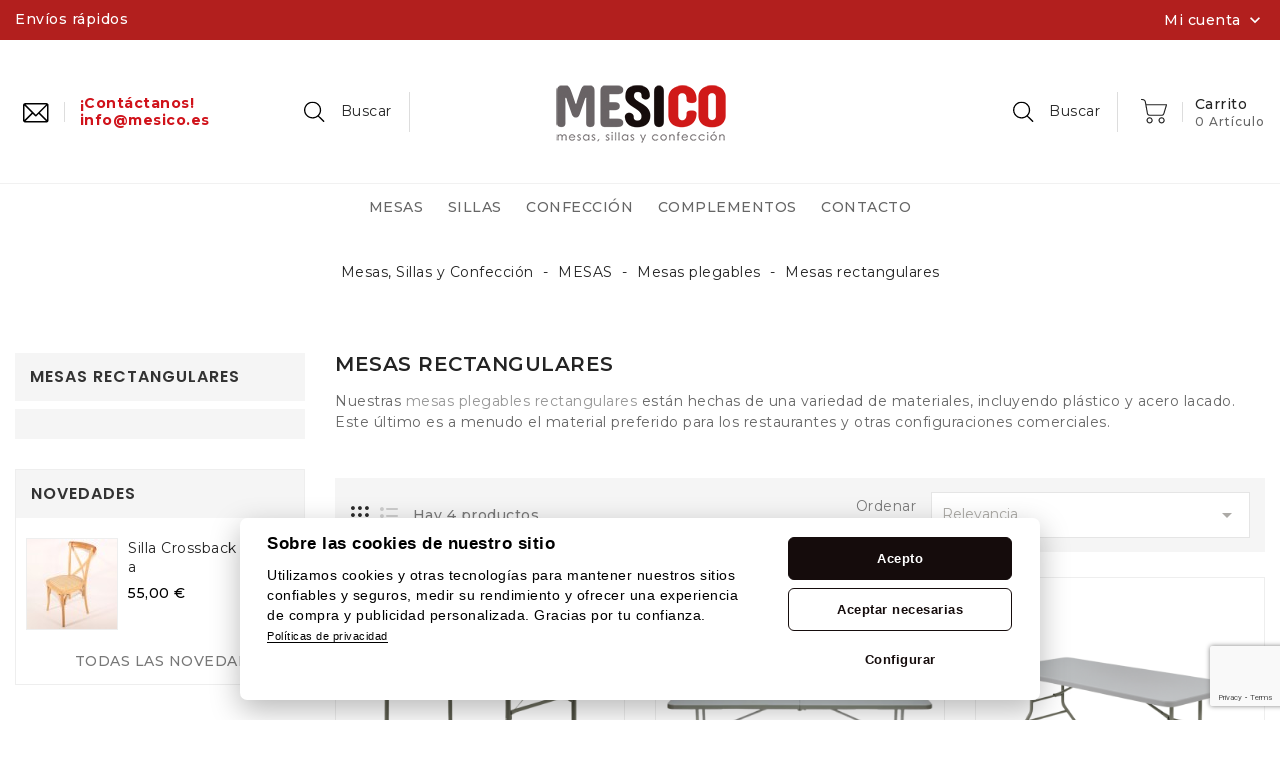

--- FILE ---
content_type: text/html; charset=utf-8
request_url: https://mesico.es/mesas-rectangulares
body_size: 25259
content:
<!doctype html>
<html lang="es-ES">

  <head>
    
      
  <meta charset="utf-8">


  <meta http-equiv="x-ua-compatible" content="ie=edge">



  <title>【Mesas Plegables Rectangulares 】Mobiliario Online al Mejor Precio</title>
  
    <script data-keepinline="true">
    var ajaxGetProductUrl = '//mesico.es/module/cdc_googletagmanager/async';
    var ajaxShippingEvent = 1;
    var ajaxPaymentEvent = 1;

/* datalayer */
dataLayer = window.dataLayer || [];
    let cdcDatalayer = {"pageCategory":"category","event":"view_item_list","ecommerce":{"currency":"EUR","items":[{"item_name":"Mesa Rectangular 122x61 cm","item_id":"18","price":"48","price_tax_exc":"39.67","item_category":"MESAS","item_category2":"Mesas plegables","item_category3":"Mesas rectangulares","item_list_name":"MESAS/Mesas plegables/Mesas rectangulares","item_list_id":"cat_21","index":1,"quantity":1},{"item_name":"Mesa Rectangular tipo libro 180x76","item_id":"20","price":"55.9","price_tax_exc":"46.2","item_category":"MESAS","item_category2":"Mesas plegables","item_category3":"Mesas rectangulares","item_list_name":"MESAS/Mesas plegables/Mesas rectangulares","item_list_id":"cat_21","index":2,"quantity":1},{"item_name":"Mesa Rectangular 183x75 cm","item_id":"22","price":"64.13","price_tax_exc":"53","item_category":"MESAS","item_category2":"Mesas plegables","item_list_name":"MESAS/Mesas plegables/Mesas rectangulares","item_list_id":"cat_21","index":3,"quantity":1},{"item_name":"Mesa Rectangular 200x90 cm","item_id":"24","price":"94.95","price_tax_exc":"78.47","item_category":"MESAS","item_category2":"Mesas plegables","item_list_name":"MESAS/Mesas plegables/Mesas rectangulares","item_list_id":"cat_21","index":4,"quantity":1}]},"google_tag_params":{"ecomm_pagetype":"category","ecomm_category":"MESAS/Mesas plegables/Mesas rectangulares"}};
    dataLayer.push(cdcDatalayer);

/* call to GTM Tag */
(function(w,d,s,l,i){w[l]=w[l]||[];w[l].push({'gtm.start':
new Date().getTime(),event:'gtm.js'});var f=d.getElementsByTagName(s)[0],
j=d.createElement(s),dl=l!='dataLayer'?'&l='+l:'';j.async=true;j.src=
'https://www.googletagmanager.com/gtm.js?id='+i+dl;f.parentNode.insertBefore(j,f);
})(window,document,'script','dataLayer','GTM-5J8BCKW');

/* async call to avoid cache system for dynamic data */
dataLayer.push({
  'event': 'datalayer_ready'
});
</script>
  
  <meta name="description" content="En MESICO te ofrecemos mesas plegables rectangulares de varios tamaños y estilos. Líderes en el sector. Compra con la mejor calidad precio ✅">
  <meta name="keywords" content="">
        <link rel="canonical" href="https://mesico.es/mesas-rectangulares">
    
        
  
  
    <script type="application/ld+json">
  {
    "@context": "https://schema.org",
    "@type": "Organization",
    "name" : "MESICO",
    "url" : "https://mesico.es/",
          "logo": {
        "@type": "ImageObject",
        "url":"https://mesico.es/img/mesico-logo-1641301132.jpg"
      }
      }
</script>

<script type="application/ld+json">
  {
    "@context": "https://schema.org",
    "@type": "WebPage",
    "isPartOf": {
      "@type": "WebSite",
      "url":  "https://mesico.es/",
      "name": "MESICO"
    },
    "name": "【Mesas Plegables Rectangulares 】Mobiliario Online al Mejor Precio",
    "url":  "https://mesico.es/mesas-rectangulares"
  }
</script>


  <script type="application/ld+json">
    {
      "@context": "https://schema.org",
      "@type": "BreadcrumbList",
      "itemListElement": [
                          {
                "@type": "ListItem",
                "position": 1,
                "name": "Mesas, Sillas y Confección",
                "item": "https://mesico.es/"
                },                            {
                "@type": "ListItem",
                "position": 2,
                "name": "MESAS",
                "item": "https://mesico.es/mesas"
                },                            {
                "@type": "ListItem",
                "position": 3,
                "name": "Mesas plegables",
                "item": "https://mesico.es/mesas-plegables"
                },                            {
                "@type": "ListItem",
                "position": 4,
                "name": "Mesas rectangulares",
                "item": "https://mesico.es/mesas-rectangulares"
                }                          ]
          }
  </script>
  
  
  
  <script type="application/ld+json">
  {
    "@context": "https://schema.org",
    "@type": "ItemList",
    "itemListElement": [
                  {
            "@type": "ListItem",
            "position": 0,
            "name": "Mesa Rectangular 122x61 cm",
            "url": "https://mesico.es/mesa-rectangular-122x61-cm"
            },                    {
            "@type": "ListItem",
            "position": 1,
            "name": "Mesa Rectangular tipo libro 180x76",
            "url": "https://mesico.es/mesa-rectangular-tipo-libro-183x76"
            },                    {
            "@type": "ListItem",
            "position": 2,
            "name": "Mesa Rectangular 183x75 cm",
            "url": "https://mesico.es/mesa-rectangular-183x76"
            },                    {
            "@type": "ListItem",
            "position": 3,
            "name": "Mesa Rectangular 200x90 cm",
            "url": "https://mesico.es/mesa-rectangular-200x90"
            }                    ]
        }
</script>

  
  
    
  

  
    <meta property="og:title" content="【Mesas Plegables Rectangulares 】Mobiliario Online al Mejor Precio" />
    <meta property="og:description" content="En MESICO te ofrecemos mesas plegables rectangulares de varios tamaños y estilos. Líderes en el sector. Compra con la mejor calidad precio ✅" />
    <meta property="og:url" content="https://mesico.es/mesas-rectangulares" />
    <meta property="og:site_name" content="MESICO" />
    <meta property="og:type" content="website" />    



  <meta name="viewport" content="width=device-width, initial-scale=1">



  <link rel="icon" type="image/vnd.microsoft.icon" href="https://mesico.es/img/favicon.ico?1641301132">
  <link rel="shortcut icon" type="image/x-icon" href="https://mesico.es/img/favicon.ico?1641301132">



    <link rel="stylesheet" href="https://mesico.es/themes/PRS011/assets/cache/theme-2e8fb2426.css" type="text/css" media="all">




  

  <script type="text/javascript">
        var added_to_wishlist = "El producto fue agregado exitosamente a tu lista de deseos.";
        var isLogged = false;
        var isLoggedWishlist = false;
        var ishiinstagramblock = {"accesstoken":"IGQVJYX0FkaEc2NmE4Vk1VUFNHNWdjUlVGYnhhd3JNdjRMdVFPNzhKOHlhTVlWOENTUnNaWGJ3bFVVTEZA6TVRHS1I2amZAaYzhVUFN3ZA2NTMS1QbFhjSDVlY0lxOUNISUhHeFpXMVl6aTZAwaEtpVVJCWQZDZD"};
        var ishiproductsblock = {"columnsmobile":"2","columnstablet":"2","columnslaptop":"3","columnsdesktop":"3"};
        var ishispecialproducts = {"columnsmobile":"2","columnstablet":"2","columnslaptop":"3","columnsdesktop":"4"};
        var loggin_required = "Debe iniciar sesi\u00f3n para administrar su lista de deseos.";
        var loggin_url = "https:\/\/mesico.es\/mi-cuenta";
        var loggin_url_text = "Entre aqu\u00ed";
        var prestashop = {"cart":{"products":[],"totals":{"total":{"type":"total","label":"Total","amount":0,"value":"0,00\u00a0\u20ac"},"total_including_tax":{"type":"total","label":"Total (impuestos incl.)","amount":0,"value":"0,00\u00a0\u20ac"},"total_excluding_tax":{"type":"total","label":"Total (impuestos excl.)","amount":0,"value":"0,00\u00a0\u20ac"}},"subtotals":{"products":{"type":"products","label":"Subtotal","amount":0,"value":"0,00\u00a0\u20ac"},"discounts":null,"shipping":{"type":"shipping","label":"Transporte","amount":0,"value":""},"tax":null},"products_count":0,"summary_string":"0 art\u00edculos","vouchers":{"allowed":1,"added":[]},"discounts":[],"minimalPurchase":0,"minimalPurchaseRequired":""},"currency":{"id":1,"name":"Euro","iso_code":"EUR","iso_code_num":"978","sign":"\u20ac"},"customer":{"lastname":null,"firstname":null,"email":null,"birthday":null,"newsletter":null,"newsletter_date_add":null,"optin":null,"website":null,"company":null,"siret":null,"ape":null,"is_logged":false,"gender":{"type":null,"name":null},"addresses":[]},"language":{"name":"Espa\u00f1ol (Spanish)","iso_code":"es","locale":"es-ES","language_code":"es","is_rtl":"0","date_format_lite":"d\/m\/Y","date_format_full":"d\/m\/Y H:i:s","id":1},"page":{"title":"","canonical":"https:\/\/mesico.es\/mesas-rectangulares","meta":{"title":"\u3010Mesas Plegables Rectangulares \u3011Mobiliario Online al Mejor Precio","description":"En MESICO te ofrecemos mesas plegables rectangulares de varios tama\u00f1os y estilos. L\u00edderes en el sector. Compra con la mejor calidad precio \u2705","keywords":"","robots":"index"},"page_name":"category","body_classes":{"lang-es":true,"lang-rtl":false,"country-ES":true,"currency-EUR":true,"layout-left-column":true,"page-category":true,"tax-display-enabled":true,"category-id-21":true,"category-Mesas rectangulares":true,"category-id-parent-10":true,"category-depth-level-4":true},"admin_notifications":[]},"shop":{"name":"MESICO","logo":"https:\/\/mesico.es\/img\/mesico-logo-1641301132.jpg","stores_icon":"https:\/\/mesico.es\/img\/logo_stores.png","favicon":"https:\/\/mesico.es\/img\/favicon.ico"},"urls":{"base_url":"https:\/\/mesico.es\/","current_url":"https:\/\/mesico.es\/mesas-rectangulares","shop_domain_url":"https:\/\/mesico.es","img_ps_url":"https:\/\/mesico.es\/img\/","img_cat_url":"https:\/\/mesico.es\/img\/c\/","img_lang_url":"https:\/\/mesico.es\/img\/l\/","img_prod_url":"https:\/\/mesico.es\/img\/p\/","img_manu_url":"https:\/\/mesico.es\/img\/m\/","img_sup_url":"https:\/\/mesico.es\/img\/su\/","img_ship_url":"https:\/\/mesico.es\/img\/s\/","img_store_url":"https:\/\/mesico.es\/img\/st\/","img_col_url":"https:\/\/mesico.es\/img\/co\/","img_url":"https:\/\/mesico.es\/themes\/PRS011\/assets\/img\/","css_url":"https:\/\/mesico.es\/themes\/PRS011\/assets\/css\/","js_url":"https:\/\/mesico.es\/themes\/PRS011\/assets\/js\/","pic_url":"https:\/\/mesico.es\/upload\/","pages":{"address":"https:\/\/mesico.es\/direccion","addresses":"https:\/\/mesico.es\/direcciones","authentication":"https:\/\/mesico.es\/iniciar-sesion","cart":"https:\/\/mesico.es\/carrito","category":"https:\/\/mesico.es\/index.php?controller=category","cms":"https:\/\/mesico.es\/index.php?controller=cms","contact":"https:\/\/mesico.es\/contactenos","discount":"https:\/\/mesico.es\/descuento","guest_tracking":"https:\/\/mesico.es\/seguimiento-pedido-invitado","history":"https:\/\/mesico.es\/historial-compra","identity":"https:\/\/mesico.es\/datos-personales","index":"https:\/\/mesico.es\/","my_account":"https:\/\/mesico.es\/mi-cuenta","order_confirmation":"https:\/\/mesico.es\/confirmacion-pedido","order_detail":"https:\/\/mesico.es\/index.php?controller=order-detail","order_follow":"https:\/\/mesico.es\/seguimiento-pedido","order":"https:\/\/mesico.es\/pedido","order_return":"https:\/\/mesico.es\/index.php?controller=order-return","order_slip":"https:\/\/mesico.es\/facturas-abono","pagenotfound":"https:\/\/mesico.es\/pagina-no-encontrada","password":"https:\/\/mesico.es\/recuperar-contrase\u00f1a","pdf_invoice":"https:\/\/mesico.es\/index.php?controller=pdf-invoice","pdf_order_return":"https:\/\/mesico.es\/index.php?controller=pdf-order-return","pdf_order_slip":"https:\/\/mesico.es\/index.php?controller=pdf-order-slip","prices_drop":"https:\/\/mesico.es\/productos-rebajados","product":"https:\/\/mesico.es\/index.php?controller=product","search":"https:\/\/mesico.es\/busqueda","sitemap":"https:\/\/mesico.es\/mapa del sitio","stores":"https:\/\/mesico.es\/tiendas","supplier":"https:\/\/mesico.es\/proveedor","register":"https:\/\/mesico.es\/iniciar-sesion?create_account=1","order_login":"https:\/\/mesico.es\/pedido?login=1"},"alternative_langs":[],"theme_assets":"\/themes\/PRS011\/assets\/","actions":{"logout":"https:\/\/mesico.es\/?mylogout="},"no_picture_image":{"bySize":{"cart_default":{"url":"https:\/\/mesico.es\/img\/p\/es-default-cart_default.jpg","width":90,"height":90},"small_default":{"url":"https:\/\/mesico.es\/img\/p\/es-default-small_default.jpg","width":90,"height":90},"home_default":{"url":"https:\/\/mesico.es\/img\/p\/es-default-home_default.jpg","width":370,"height":370},"medium_default":{"url":"https:\/\/mesico.es\/img\/p\/es-default-medium_default.jpg","width":470,"height":470},"large_default":{"url":"https:\/\/mesico.es\/img\/p\/es-default-large_default.jpg","width":1000,"height":1000}},"small":{"url":"https:\/\/mesico.es\/img\/p\/es-default-cart_default.jpg","width":90,"height":90},"medium":{"url":"https:\/\/mesico.es\/img\/p\/es-default-home_default.jpg","width":370,"height":370},"large":{"url":"https:\/\/mesico.es\/img\/p\/es-default-large_default.jpg","width":1000,"height":1000},"legend":""}},"configuration":{"display_taxes_label":true,"display_prices_tax_incl":true,"is_catalog":false,"show_prices":true,"opt_in":{"partner":true},"quantity_discount":{"type":"price","label":"Precio unitario"},"voucher_enabled":1,"return_enabled":0},"field_required":[],"breadcrumb":{"links":[{"title":"Mesas, Sillas y Confecci\u00f3n","url":"https:\/\/mesico.es\/"},{"title":"MESAS","url":"https:\/\/mesico.es\/mesas"},{"title":"Mesas plegables","url":"https:\/\/mesico.es\/mesas-plegables"},{"title":"Mesas rectangulares","url":"https:\/\/mesico.es\/mesas-rectangulares"}],"count":4},"link":{"protocol_link":"https:\/\/","protocol_content":"https:\/\/"},"time":1769009226,"static_token":"e5f6f62ab3ef2f3a8298251f9db943e9","token":"fdbe13753791a473e6d0303619920dc3","debug":false};
        var psemailsubscription_subscription = "https:\/\/mesico.es\/module\/ps_emailsubscription\/subscription";
        var psr_icon_color = "#b21f1e";
        var wishlist_url = "https:\/\/mesico.es\/module\/ishiblockwishlist\/mywishlist";
        var wishlist_url_text = "Deseados";
      </script>



  <!-- emarketing start -->



<!-- emarketing end -->
<meta name="google-site-verification" content="7cFslIzKXqHbFyIws4wQMjfU3oJbSJZLjVKd7S358i0" /><script type="text/javascript" data-keepinline="true">
    var trustpilot_script_url = 'https://invitejs.trustpilot.com/tp.min.js';
    var trustpilot_key = 'a7ImNNmQBLB4OLf2';
    var trustpilot_widget_script_url = '//widget.trustpilot.com/bootstrap/v5/tp.widget.bootstrap.min.js';
    var trustpilot_integration_app_url = 'https://ecommscript-integrationapp.trustpilot.com';
    var trustpilot_preview_css_url = '//ecommplugins-scripts.trustpilot.com/v2.1/css/preview.min.css';
    var trustpilot_preview_script_url = '//ecommplugins-scripts.trustpilot.com/v2.1/js/preview.min.js';
    var trustpilot_ajax_url = 'https://mesico.es/module/trustpilot/trustpilotajax';
    var user_id = '0';
    var trustpilot_trustbox_settings = {"trustboxes":[],"activeTrustbox":0,"pageUrls":{"landing":"https:\/\/mesico.es\/","category":"https:\/\/mesico.es\/mesas","product":"https:\/\/mesico.es\/mesa-rectangular-122x61-cm"}};
</script>
<script type="text/javascript" src="/modules/trustpilot/views/js/tp_register.min.js"></script>
<script type="text/javascript" src="/modules/trustpilot/views/js/tp_trustbox.min.js"></script>
<script type="text/javascript" src="/modules/trustpilot/views/js/tp_preview.min.js"></script>

<script type="text/javascript">
var baseDir = "/";
var static_token = "e5f6f62ab3ef2f3a8298251f9db943e9";
</script>








    
  </head>

  <body id="category" class="lang-es country-es currency-eur layout-left-column page-category tax-display-enabled category-id-21 category-mesas-rectangulares category-id-parent-10 category-depth-level-4">

    
      <!-- Google Tag Manager (noscript) -->
<noscript><iframe src="https://www.googletagmanager.com/ns.html?id=GTM-5J8BCKW"
height="0" width="0" style="display:none;visibility:hidden"></iframe></noscript>
<!-- End Google Tag Manager (noscript) -->

    

    <main>
      
              

      <header id="header">
        
          
  <div class="header-banner">
    
  </div>



  <nav class="header-nav">
    <div class="container">
        <div class="row">
        <div class="col-xs-12 col-sm-12 col-lg-6 left-nav">
          <div id="ishiheaderblock" class="clearfix hidden-md-down">
	<div class="header-text">Envíos rápidos</div>
</div>

        </div>
        <div class="col-xs-12 col-sm-12 col-lg-6 right-nav">
            <div id="_desktop_user_info">
  <div class="user-info dropdown js-dropdown">
    <span class="account-logo expand-more" data-toggle="dropdown" role="button">Mi cuenta</span>
    <i class="material-icons expand-more hidden-md-down">&#xE313;</i>

    <div class="account-icon hidden-lg-up" data-toggle="dropdown" role="button">
        <svg aria-hidden="true" focusable="false" role="presentation" class="icon" viewBox="0 0 480 480">       
    <svg x="19%" y="19%">
      <path d="M187.497,152.427H73.974c-38.111,0-69.117,31.006-69.117,69.117v39.928h251.758v-39.928
         C256.614,183.433,225.608,152.427,187.497,152.427z M241.614,246.473H19.856v-24.928c0-29.84,24.277-54.117,54.117-54.117h113.523
         c29.84,0,54.117,24.277,54.117,54.117L241.614,246.473L241.614,246.473z"></path>
      <path d="M130.735,145.326c40.066,0,72.663-32.597,72.663-72.663S170.802,0,130.735,0S58.072,32.596,58.072,72.663
         S90.669,145.326,130.735,145.326z M130.735,15c31.796,0,57.663,25.867,57.663,57.663s-25.867,57.663-57.663,57.663
         s-57.663-25.868-57.663-57.663S98.939,15,130.735,15z"></path>
    </svg> 
  </svg>
















    </div>

      <ul class="dropdown-menu" aria-labelledby="dLabel">
        <li>
                  <a href="https://mesico.es/mi-cuenta" title="Acceda a su cuenta de cliente" rel="nofollow">
            <span>Iniciar sesión</span>
          </a>
                </li>
      </ul>
  </div>
</div>

        </div>
      </div>
    </div>
  </nav>



  <div class="header-top-height">
    <div class="header-top">
      <div class="container">
         <div class="row">
          <div class="header-left col-lg-4 col-md-3 col-sm-3 col-xs-4">
            <div id="ishiheadercontactblock">
<div class="call-img">










  <svg aria-hidden="true" focusable="false" role="presentation" class="icon" viewBox="0 0 800 800">   
    <svg x="20%" y="20%">
      <path d="M467,61H45C20.218,61,0,81.196,0,106v300c0,24.72,20.128,45,45,45h422c24.72,0,45-20.128,45-45V106
      C512,81.28,491.872,61,467,61z M460.786,91L256.954,294.833L51.359,91H460.786z M30,399.788V112.069l144.479,143.24L30,399.788z
      M51.213,421l144.57-144.57l50.657,50.222c5.864,5.814,15.327,5.795,21.167-0.046L317,277.213L460.787,421H51.213z M482,399.787
      L338.213,256L482,112.212V399.787z"> 
      </path>
    </svg>
  </svg>






</div>
	<div class="call">
<div class="call-us"><span style="color:#d0121a;"><strong>¡Contáctanos!</strong></span></div>
<div class="call-us"><span style="color:#d0121a;"><strong><a href="/cdn-cgi/l/email-protection" class="__cf_email__" data-cfemail="b9d0d7dfd6f9d4dccad0dad697dcca">[email&#160;protected]</a></strong></span></div>
</div>
</div>
	


<!-- Block search module TOP -->
<div id="_desktop_seach_widget">
<div id="search_widget" class="search-widget dropdown js-dropdown" data-search-controller-url="//mesico.es/busqueda">
	<div class="search-menu-icon" data-toggle="dropdown" aria-haspopup="true" aria-expanded="false">
	   <span class="search-logo">



  <svg aria-hidden="true" focusable="false" role="presentation" class="icon" viewBox="0 0 1200 1200">   
    <svg x="20%" y="24%">
      <path d="M606.209,578.714L448.198,423.228C489.576,378.272,515,318.817,515,253.393C514.98,113.439,399.704,0,257.493,0
           C115.282,0,0.006,113.439,0.006,253.393s115.276,253.393,257.487,253.393c61.445,0,117.801-21.253,162.068-56.586
           l158.624,156.099c7.729,7.614,20.277,7.614,28.006,0C613.938,598.686,613.938,586.328,606.209,578.714z M257.493,467.8
           c-120.326,0-217.869-95.993-217.869-214.407S137.167,38.986,257.493,38.986c120.327,0,217.869,95.993,217.869,214.407
           S377.82,467.8,257.493,467.8z"></path>
     </svg>
  </svg>












</span>
	   <!-- <i class="material-icons d-inline">&#xE8B6;</i> -->
       <span class="search-text hidden-md-down">Buscar</span>
	</div>
	<form method="get" action="//mesico.es/busqueda" class="hide dropdown-menu" aria-labelledby="search-menu-icon">
		<input type="hidden" name="controller" value="search">
		<input type="text" name="s" value="" placeholder="Búsqueda en catálogo">
		<button type="submit">
			<i class="material-icons search">&#xE8B6;</i>
		</button>
	</form>
</div>
</div>
<!-- /Block search module TOP -->


            <div id="menu-icon" class="menu-icon hidden-lg-up">
              <div class="nav-icon">
                

  <svg aria-hidden="true" focusable="false" role="presentation" class="icon" viewBox="0 0 750 750">   
    <svg x="25%" y="27%">
      <g> <rect y="46.06" width="344.339" height="29.52"/> </g><g> <rect y="156.506" width="344.339" height="29.52"/> </g><g> <rect y="268.748" width="344.339" height="29.531"/> </g>
    </svg>
  </svg>














              </div>
            </div>

            <div id="_mobile_seach_widget"></div>
          </div>
          <div class="header-center col-lg-4 col-md-6 col-sm-6 col-xs-4">
            <div id="desktop_logo">
                              <a href="https://mesico.es/">
                  <img class="logo img-responsive" src="https://mesico.es/img/mesico-logo-1641301132.jpg" alt="MESICO">
                </a>
                          </div>
          </div>
          <div class="header-right col-lg-4 col-md-3 col-sm-3 col-xs-4">
             <div id="_desktop_cart">
  <div class="blockcart cart-preview inactive" data-refresh-url="//mesico.es/module/ps_shoppingcart/ajax">
      <div class="header">
          <span class="cart-link">
          <span class="cart-img">
  <div class="hidden-md-down">
    <svg aria-hidden="true" focusable="false" role="presentation" class="icon" viewBox="0 0 700 700">
        <svg x="15%" y="17%">
              <path d="m150.355469 322.332031c-30.046875 0-54.402344 24.355469-54.402344 54.402344 0 30.042969 24.355469 54.398437 54.402344 54.398437 30.042969 0 54.398437-24.355468 54.398437-54.398437-.03125-30.03125-24.367187-54.371094-54.398437-54.402344zm0 88.800781c-19 0-34.402344-15.402343-34.402344-34.398437 0-19 15.402344-34.402344 34.402344-34.402344 18.996093 0 34.398437 15.402344 34.398437 34.402344 0 18.996094-15.402344 34.398437-34.398437 34.398437zm0 0"></path>
                <path d="m446.855469 94.035156h-353.101563l-7.199218-40.300781c-4.4375-24.808594-23.882813-44.214844-48.699219-48.601563l-26.101563-4.597656c-5.441406-.96875-10.632812 2.660156-11.601562 8.097656-.964844 5.441407 2.660156 10.632813 8.101562 11.601563l26.199219 4.597656c16.53125 2.929688 29.472656 15.871094 32.402344 32.402344l35.398437 199.699219c4.179688 23.894531 24.941406 41.324218 49.199219 41.300781h210c22.0625.066406 41.546875-14.375 47.902344-35.5l47-155.800781c.871093-3.039063.320312-6.3125-1.5-8.898438-1.902344-2.503906-4.859375-3.980468-8-4zm-56.601563 162.796875c-3.773437 12.6875-15.464844 21.367188-28.699218 21.300781h-210c-14.566407.039063-27.035157-10.441406-29.5-24.800781l-24.699219-139.398437h336.097656zm0 0"></path>
                <path d="m360.355469 322.332031c-30.046875 0-54.402344 24.355469-54.402344 54.402344 0 30.042969 24.355469 54.398437 54.402344 54.398437 30.042969 0 54.398437-24.355468 54.398437-54.398437-.03125-30.03125-24.367187-54.371094-54.398437-54.402344zm0 88.800781c-19 0-34.402344-15.402343-34.402344-34.398437 0-19 15.402344-34.402344 34.402344-34.402344 18.996093 0 34.398437 15.402344 34.398437 34.402344 0 18.996094-15.402344 34.398437-34.398437 34.398437zm0 0"></path>
        </svg> 
    </svg>
  </div>
  <div class="hidden-lg-up">
    <svg aria-hidden="true" focusable="false" role="presentation" class="icon" viewBox="0 0 510 510">
      <svg x="13%" y="13%">
        <path d="M306.4,313.2l-24-223.6c-0.4-3.6-3.6-6.4-7.2-6.4h-44.4V69.6c0-38.4-31.2-69.6-69.6-69.6c-38.4,0-69.6,31.2-69.6,69.6
                 v13.6H46c-3.6,0-6.8,2.8-7.2,6.4l-24,223.6c-0.4,2,0.4,4,1.6,5.6c1.2,1.6,3.2,2.4,5.2,2.4h278c2,0,4-0.8,5.2-2.4
                 C306,317.2,306.8,315.2,306.4,313.2z M223.6,123.6c3.6,0,6.4,2.8,6.4,6.4c0,3.6-2.8,6.4-6.4,6.4c-3.6,0-6.4-2.8-6.4-6.4
                 C217.2,126.4,220,123.6,223.6,123.6z M106,69.6c0-30.4,24.8-55.2,55.2-55.2c30.4,0,55.2,24.8,55.2,55.2v13.6H106V69.6z
                 M98.8,123.6c3.6,0,6.4,2.8,6.4,6.4c0,3.6-2.8,6.4-6.4,6.4c-3.6,0-6.4-2.8-6.4-6.4C92.4,126.4,95.2,123.6,98.8,123.6z M30,306.4
                 L52.4,97.2h39.2v13.2c-8,2.8-13.6,10.4-13.6,19.2c0,11.2,9.2,20.4,20.4,20.4c11.2,0,20.4-9.2,20.4-20.4c0-8.8-5.6-16.4-13.6-19.2
                 V97.2h110.4v13.2c-8,2.8-13.6,10.4-13.6,19.2c0,11.2,9.2,20.4,20.4,20.4c11.2,0,20.4-9.2,20.4-20.4c0-8.8-5.6-16.4-13.6-19.2V97.2
                 H270l22.4,209.2H30z"></path>
      </svg>
    </svg>
  </div>















</span>
          <span class="cart-content">
          <span class="cart-name">Carrito</span>
          <span class="cart-products-count hidden-md-down">0 Artículo</span>
           <span class="cart-products-count hidden-lg-up">0</span>
        </span>
          </span>
                      <div class="cart-dropdown empty">
              <span>Tu carrito está vacñio</span>
            </div>
                </div>
  </div>
</div>
<!-- Block search module TOP -->
<div id="_desktop_seach_widget">
<div id="search_widget" class="search-widget dropdown js-dropdown" data-search-controller-url="//mesico.es/busqueda">
	<div class="search-menu-icon" data-toggle="dropdown" aria-haspopup="true" aria-expanded="false">
	   <span class="search-logo">



  <svg aria-hidden="true" focusable="false" role="presentation" class="icon" viewBox="0 0 1200 1200">   
    <svg x="20%" y="24%">
      <path d="M606.209,578.714L448.198,423.228C489.576,378.272,515,318.817,515,253.393C514.98,113.439,399.704,0,257.493,0
           C115.282,0,0.006,113.439,0.006,253.393s115.276,253.393,257.487,253.393c61.445,0,117.801-21.253,162.068-56.586
           l158.624,156.099c7.729,7.614,20.277,7.614,28.006,0C613.938,598.686,613.938,586.328,606.209,578.714z M257.493,467.8
           c-120.326,0-217.869-95.993-217.869-214.407S137.167,38.986,257.493,38.986c120.327,0,217.869,95.993,217.869,214.407
           S377.82,467.8,257.493,467.8z"></path>
     </svg>
  </svg>












</span>
	   <!-- <i class="material-icons d-inline">&#xE8B6;</i> -->
       <span class="search-text hidden-md-down">Buscar</span>
	</div>
	<form method="get" action="//mesico.es/busqueda" class="hide dropdown-menu" aria-labelledby="search-menu-icon">
		<input type="hidden" name="controller" value="search">
		<input type="text" name="s" value="" placeholder="Búsqueda en catálogo">
		<button type="submit">
			<i class="material-icons search">&#xE8B6;</i>
		</button>
	</form>
</div>
</div>
<!-- /Block search module TOP -->


            <div id="_mobile_user_info"></div>
            <div id="_mobile_cart"></div>
          </div>
          <div class="clearfix"></div>
        </div>
        <div id="mobile_top_menu_wrapper" class="hidden-lg-up" style="display:none;">
          <div id="top_menu_closer">
          <i class="material-icons">&#xE5CD;</i>
          </div>
          <div class="js-top-menu mobile" id="_mobile_top_menu"></div>
        </div>
        <div class="mobile-menu-overlay hidden-lg-up"></div>
      </div>
    </div>
  </div>
  <div class="nav-full-height">
    <div class="nav-full-width">
      <div class="container">
        <div class="row">
          

<div class="menu js-top-menu hidden-sm-down" id="_desktop_top_menu">
    
          <ul class="top-menu" id="top-menu" data-depth="0">
                    <li class="category" id="category-3">
                          <a
                class="dropdown-item"
                href="https://mesico.es/mesas" data-depth="0"
                              >
                                                                      <span class="float-xs-right hidden-lg-up">
                    <span data-target="#top_sub_menu_66564" data-toggle="collapse" class="navbar-toggler collapse-icons">
                      <i class="material-icons add">&#xE313;</i>
                      <i class="material-icons remove">&#xE316;</i>
                    </span>
                  </span>
                                MESAS
              </a>
                            <div  class="popover sub-menu js-sub-menu collapse" id="top_sub_menu_66564">
                
          <ul class="top-menu"  data-depth="1">
                    <li class="category" id="category-10">
                          <a
                class="dropdown-item dropdown-submenu"
                href="https://mesico.es/mesas-plegables" data-depth="1"
                              >
                                                                      <span class="float-xs-right hidden-lg-up">
                    <span data-target="#top_sub_menu_3138" data-toggle="collapse" class="navbar-toggler collapse-icons">
                      <i class="material-icons add">&#xE313;</i>
                      <i class="material-icons remove">&#xE316;</i>
                    </span>
                  </span>
                                Mesas plegables
              </a>
                            <div  class="collapse" id="top_sub_menu_3138">
                
          <ul class="top-menu"  data-depth="2">
                    <li class="category current " id="category-21">
                          <a
                class="dropdown-item"
                href="https://mesico.es/mesas-rectangulares" data-depth="2"
                              >
                                Mesas rectangulares
              </a>
                          </li>
                    <li class="category" id="category-22">
                          <a
                class="dropdown-item"
                href="https://mesico.es/mesas-redondas" data-depth="2"
                              >
                                Mesas redondas
              </a>
                          </li>
                    <li class="category" id="category-23">
                          <a
                class="dropdown-item"
                href="https://mesico.es/mesas-cuadradas" data-depth="2"
                              >
                                Mesas cuadradas
              </a>
                          </li>
                    <li class="category" id="category-24">
                          <a
                class="dropdown-item"
                href="https://mesico.es/mesa-alta-de-aperitivos" data-depth="2"
                              >
                                Mesa alta de aperitivos
              </a>
                          </li>
              </ul>
    
                              </div>
                          </li>
                    <li class="category" id="category-11">
                          <a
                class="dropdown-item dropdown-submenu"
                href="https://mesico.es/mesas-rusticas-de-madera" data-depth="1"
                              >
                                Mesas rústicas de madera
              </a>
                          </li>
              </ul>
    
                              </div>
                          </li>
                    <li class="category" id="category-6">
                          <a
                class="dropdown-item"
                href="https://mesico.es/sillas" data-depth="0"
                              >
                                                                      <span class="float-xs-right hidden-lg-up">
                    <span data-target="#top_sub_menu_28933" data-toggle="collapse" class="navbar-toggler collapse-icons">
                      <i class="material-icons add">&#xE313;</i>
                      <i class="material-icons remove">&#xE316;</i>
                    </span>
                  </span>
                                SILLAS
              </a>
                            <div  class="popover sub-menu js-sub-menu collapse" id="top_sub_menu_28933">
                
          <ul class="top-menu"  data-depth="1">
                    <li class="category" id="category-45">
                          <a
                class="dropdown-item dropdown-submenu"
                href="https://mesico.es/sillas-apilables" data-depth="1"
                              >
                                Sillas apilables
              </a>
                          </li>
                    <li class="category" id="category-27">
                          <a
                class="dropdown-item dropdown-submenu"
                href="https://mesico.es/sillas-tiffany-chiavari" data-depth="1"
                              >
                                Sillas tiffany chiavari
              </a>
                          </li>
                    <li class="category" id="category-48">
                          <a
                class="dropdown-item dropdown-submenu"
                href="https://mesico.es/taburete" data-depth="1"
                              >
                                Taburete
              </a>
                          </li>
              </ul>
    
                              </div>
                          </li>
                    <li class="category" id="category-9">
                          <a
                class="dropdown-item"
                href="https://mesico.es/confeccion" data-depth="0"
                              >
                                                                      <span class="float-xs-right hidden-lg-up">
                    <span data-target="#top_sub_menu_42503" data-toggle="collapse" class="navbar-toggler collapse-icons">
                      <i class="material-icons add">&#xE313;</i>
                      <i class="material-icons remove">&#xE316;</i>
                    </span>
                  </span>
                                CONFECCIÓN
              </a>
                            <div  class="popover sub-menu js-sub-menu collapse" id="top_sub_menu_42503">
                
          <ul class="top-menu"  data-depth="1">
                    <li class="category" id="category-13">
                          <a
                class="dropdown-item dropdown-submenu"
                href="https://mesico.es/manteleria" data-depth="1"
                              >
                                                                      <span class="float-xs-right hidden-lg-up">
                    <span data-target="#top_sub_menu_6999" data-toggle="collapse" class="navbar-toggler collapse-icons">
                      <i class="material-icons add">&#xE313;</i>
                      <i class="material-icons remove">&#xE316;</i>
                    </span>
                  </span>
                                Mantelería
              </a>
                            <div  class="collapse" id="top_sub_menu_6999">
                
          <ul class="top-menu"  data-depth="2">
                    <li class="category" id="category-14">
                          <a
                class="dropdown-item"
                href="https://mesico.es/manteles-de-mesa" data-depth="2"
                              >
                                Manteles de mesa
              </a>
                          </li>
                    <li class="category" id="category-15">
                          <a
                class="dropdown-item"
                href="https://mesico.es/cubremanteles-de-mesa" data-depth="2"
                              >
                                Cubremanteles de mesa
              </a>
                          </li>
              </ul>
    
                              </div>
                          </li>
                    <li class="category" id="category-16">
                          <a
                class="dropdown-item dropdown-submenu"
                href="https://mesico.es/servilletas" data-depth="1"
                              >
                                                                      <span class="float-xs-right hidden-lg-up">
                    <span data-target="#top_sub_menu_24229" data-toggle="collapse" class="navbar-toggler collapse-icons">
                      <i class="material-icons add">&#xE313;</i>
                      <i class="material-icons remove">&#xE316;</i>
                    </span>
                  </span>
                                Servilletas
              </a>
                            <div  class="collapse" id="top_sub_menu_24229">
                
          <ul class="top-menu"  data-depth="2">
                    <li class="category" id="category-36">
                          <a
                class="dropdown-item"
                href="https://mesico.es/servilletas-lisas-en-tela-de-strech" data-depth="2"
                              >
                                Servilletas lisas en tela de strech
              </a>
                          </li>
                    <li class="category" id="category-37">
                          <a
                class="dropdown-item"
                href="https://mesico.es/servilletas-en-tela-estampada" data-depth="2"
                              >
                                Servilletas en tela estampada
              </a>
                          </li>
                    <li class="category" id="category-38">
                          <a
                class="dropdown-item"
                href="https://mesico.es/servilletas-deluxe" data-depth="2"
                              >
                                Servilletas deluxe
              </a>
                          </li>
              </ul>
    
                              </div>
                          </li>
                    <li class="category" id="category-17">
                          <a
                class="dropdown-item dropdown-submenu"
                href="https://mesico.es/camino-de-mesas" data-depth="1"
                              >
                                                                      <span class="float-xs-right hidden-lg-up">
                    <span data-target="#top_sub_menu_61214" data-toggle="collapse" class="navbar-toggler collapse-icons">
                      <i class="material-icons add">&#xE313;</i>
                      <i class="material-icons remove">&#xE316;</i>
                    </span>
                  </span>
                                Camino de mesas
              </a>
                            <div  class="collapse" id="top_sub_menu_61214">
                
          <ul class="top-menu"  data-depth="2">
                    <li class="category" id="category-40">
                          <a
                class="dropdown-item"
                href="https://mesico.es/caminos-de-mesa-en-tela-lisa-strech" data-depth="2"
                              >
                                Caminos de mesa en tela lisa strech
              </a>
                          </li>
                    <li class="category" id="category-41">
                          <a
                class="dropdown-item"
                href="https://mesico.es/caminos-de-mesa-en-tela-estampada" data-depth="2"
                              >
                                Caminos de mesa en tela estampada
              </a>
                          </li>
                    <li class="category" id="category-43">
                          <a
                class="dropdown-item"
                href="https://mesico.es/caminos-en-tela-de-yute" data-depth="2"
                              >
                                Caminos en tela de yute
              </a>
                          </li>
              </ul>
    
                              </div>
                          </li>
                    <li class="category" id="category-18">
                          <a
                class="dropdown-item dropdown-submenu"
                href="https://mesico.es/fundas" data-depth="1"
                              >
                                                                      <span class="float-xs-right hidden-lg-up">
                    <span data-target="#top_sub_menu_23691" data-toggle="collapse" class="navbar-toggler collapse-icons">
                      <i class="material-icons add">&#xE313;</i>
                      <i class="material-icons remove">&#xE316;</i>
                    </span>
                  </span>
                                Fundas
              </a>
                            <div  class="collapse" id="top_sub_menu_23691">
                
          <ul class="top-menu"  data-depth="2">
                    <li class="category" id="category-31">
                          <a
                class="dropdown-item"
                href="https://mesico.es/fundas-para-sillas" data-depth="2"
                              >
                                Fundas para sillas
              </a>
                          </li>
                    <li class="category" id="category-32">
                          <a
                class="dropdown-item"
                href="https://mesico.es/fundas-cojines-silla" data-depth="2"
                              >
                                Fundas cojines silla
              </a>
                          </li>
                    <li class="category" id="category-33">
                          <a
                class="dropdown-item"
                href="https://mesico.es/fundas-bajoplatos" data-depth="2"
                              >
                                Fundas bajoplatos
              </a>
                          </li>
                    <li class="category" id="category-34">
                          <a
                class="dropdown-item"
                href="https://mesico.es/funda-mesa-alta-de-aperitivos" data-depth="2"
                              >
                                Funda mesa alta de aperitivos
              </a>
                          </li>
              </ul>
    
                              </div>
                          </li>
                    <li class="category" id="category-19">
                          <a
                class="dropdown-item dropdown-submenu"
                href="https://mesico.es/lazos-decorativos" data-depth="1"
                              >
                                Lazos decorativos
              </a>
                          </li>
              </ul>
    
                              </div>
                          </li>
                    <li class="category" id="category-25">
                          <a
                class="dropdown-item"
                href="https://mesico.es/complementos" data-depth="0"
                              >
                                                                      <span class="float-xs-right hidden-lg-up">
                    <span data-target="#top_sub_menu_24479" data-toggle="collapse" class="navbar-toggler collapse-icons">
                      <i class="material-icons add">&#xE313;</i>
                      <i class="material-icons remove">&#xE316;</i>
                    </span>
                  </span>
                                COMPLEMENTOS
              </a>
                            <div  class="popover sub-menu js-sub-menu collapse" id="top_sub_menu_24479">
                
          <ul class="top-menu"  data-depth="1">
                    <li class="category" id="category-35">
                          <a
                class="dropdown-item dropdown-submenu"
                href="https://mesico.es/banco-plegable-asientos-multiples" data-depth="1"
                              >
                                Banco plegable asientos múltiples
              </a>
                          </li>
              </ul>
    
                              </div>
                          </li>
                    <li class="link" id="lnk-contacto">
                          <a
                class="dropdown-item"
                href="/contactenos" data-depth="0"
                              >
                                CONTACTO
              </a>
                          </li>
              </ul>
    
    <div class="clearfix"></div>
</div>

          <div class="clearfix"></div>
        </div>
      </div>
    </div>
  </div>


        
      </header>

      
      
        <div class="breadcrumb-container">
  <nav data-depth="4" class="breadcrumb container">
    <ol>
      
                      
              <li>
                                  <a href="https://mesico.es/"><span>Mesas, Sillas y Confección</span></a>
                              </li>
            
                      
              <li>
                                  <a href="https://mesico.es/mesas"><span>MESAS</span></a>
                              </li>
            
                      
              <li>
                                  <a href="https://mesico.es/mesas-plegables"><span>Mesas plegables</span></a>
                              </li>
            
                      
              <li>
                                  <span>Mesas rectangulares</span>
                              </li>
            
                  
    </ol>
  </nav>
</div>
      
      
      <section id="wrapper">
        
          
<aside id="notifications">
  <div class="container">
    
    
    
      </div>
</aside>
        
        
        <div class="container">
          <div class="row">
            
                <div id="_desktop_left_column">
                  <div id="left-column" class="col-xs-12 col-sm-12 col-md-12 col-lg-3">
                                          

<div class="category-block-container">
  <div class="block-title clearfix hidden-lg-up collapsed" data-target="#subcategories-container" data-toggle="collapse">
    <span class="h1 products-section-title text-uppercase">
      <a class="text-uppercase h6" href="https://mesico.es/mesas-rectangulares">Mesas rectangulares</a>
    </span>
    <span class="navbar-toggler collapse-icons">
      <i class="material-icons add">&#xE313;</i>
      <i class="material-icons remove">&#xE316;</i>
    </span>    
  </div>
  <h3 class="hidden-md-down"><a class="block-title text-uppercase h6" href="https://mesico.es/mesas-rectangulares">Mesas rectangulares</a></h3>
  <div id="subcategories-container" class="block-categories collapse data-toggler">
    <ul class="category-top-menu">
      <li>
  </li>
    </ul>
  </div>  
</div>
<div id="search_filters_wrapper" class="hidden-md-down">
  <div id="search_filter_controls" class="hidden-lg-up">
      <span id="_mobile_search_filters_clear_all"></span>
      <button class="btn btn-secondary ok">
        <i class="material-icons">&#xE876;</i>
        OK
      </button>
  </div>
  
</div>
<section class="featured-products clearfix"> 
  <h2 class="h2 products-section-title block-title text-uppercase hidden-md-down">
      Novedades
  </h2>
  <div class="block-title clearfix  hidden-lg-up collapsed" data-target="#newproducts-container" data-toggle="collapse">
    <span class="h1 products-section-title text-uppercase">
      Novedades
    </span>
    <span class="navbar-toggler collapse-icons">
      <i class="material-icons add">&#xE313;</i>
      <i class="material-icons remove">&#xE316;</i>
    </span>
  </div>
  <div id="newproducts-container" class="collapse data-toggler">
    <div class="products" itemscope itemtype="http://schema.org/ItemList">
              
<div>
  <meta content="0" />  <article class="product-miniature js-product-miniature">
    <div class="product-container">
        <div class="thumbnail-container">
            <div class="thumbnail-inner">
                
                                      <a href="https://mesico.es/silla-crossback-madera" class="thumbnail product-thumbnail">
                      <img
                        src = "https://mesico.es/1368-small_default/silla-crossback-madera.jpg"
                       alt = "Silla Crossback Madera"
                        data-full-size-image-url = "https://mesico.es/1368-large_default/silla-crossback-madera.jpg"
                      />
                    </a>
                                  
            </div> 
        </div>
        <div class="product-description">
          
            <h3 class="h3 product-title"><a href="https://mesico.es/silla-crossback-madera" content="https://mesico.es/silla-crossback-madera">Silla Crossback Madera</a></h3>
          

          
                          <div class="product-price-and-shipping">
                
                

                <span class="price" aria-label="Precio">55,00 €</span>
                <div class="invisible">
                  <meta content="EUR" />
                  <meta content="55" />
                </div>

                

                
              </div>
                      
        </div>   
  </div>
  </article>
</div>

          </div>
    <a class="all-product-link h4" href="https://mesico.es/novedades">
      Todas las novedades<i class="material-icons">&#xE315;</i>
    </a>
  </div>
</section>

	<div id="ishileftbanners" class="clearfix">
														<div id="ishileftbanners_1" class="ishileftbanners-container">
						<div class="image-container">
							<a class="ishi-customhover-fadeinflip" href="https://mesico.es/sillas">	
	        					<img src="https://mesico.es/modules/ishileftbanners/views/img/f0e3210ae411b3e85435f7c02d92b349ed487c15_Banner sillas_Mesa de trabajo 1 copia 9.png" alt="leftbanner">
		        			</a>
	        			</div>
					</div>
													</div>
<section class="featured-products clearfix">
  <h2 class="h2 products-section-title block-title text-uppercase hidden-md-down">
      Los más vendidos
  </h2>
  <div class="block-title clearfix hidden-lg-up collapsed" data-target="#bestsellers-container" data-toggle="collapse">
    <span class="h1 products-section-title text-uppercase">
      Los más vendidos
    </span>
    <span class="navbar-toggler collapse-icons">
      <i class="material-icons add">&#xE313;</i>
      <i class="material-icons remove">&#xE316;</i>
    </span>    
  </div>
  <div id="bestsellers-container" class="collapse data-toggler">
      <div class="products" itemscope itemtype="http://schema.org/ItemList">
                  
<div>
  <meta content="0" />  <article class="product-miniature js-product-miniature">
    <div class="product-container">
        <div class="thumbnail-container">
            <div class="thumbnail-inner">
                
                                      <a href="https://mesico.es/silla-pvc-basic-blanca" class="thumbnail product-thumbnail">
                      <img
                        src = "https://mesico.es/1035-small_default/silla-pvc-basic-blanca.jpg"
                       alt = "Silla PVC Basic blanca"
                        data-full-size-image-url = "https://mesico.es/1035-large_default/silla-pvc-basic-blanca.jpg"
                      />
                    </a>
                                  
            </div> 
        </div>
        <div class="product-description">
          
            <h3 class="h3 product-title"><a href="https://mesico.es/silla-pvc-basic-blanca" content="https://mesico.es/silla-pvc-basic-blanca">Silla PVC Basic blanca</a></h3>
          

          
                          <div class="product-price-and-shipping">
                
                

                <span class="price" aria-label="Precio">10,95 €</span>
                <div class="invisible">
                  <meta content="EUR" />
                  <meta content="10.95" />
                </div>

                

                
              </div>
                      
        </div>   
  </div>
  </article>
</div>

                  
<div>
  <meta content="1" />  <article class="product-miniature js-product-miniature">
    <div class="product-container">
        <div class="thumbnail-container">
            <div class="thumbnail-inner">
                
                                      <a href="https://mesico.es/silla-modelo-garrocha#/11-color-negro" class="thumbnail product-thumbnail">
                      <img
                        src = "https://mesico.es/98-small_default/silla-modelo-garrocha.jpg"
                       alt = "Silla negra jardín"
                        data-full-size-image-url = "https://mesico.es/98-large_default/silla-modelo-garrocha.jpg"
                      />
                    </a>
                                  
            </div> 
        </div>
        <div class="product-description">
          
            <h3 class="h3 product-title"><a href="https://mesico.es/silla-modelo-garrocha#/11-color-negro" content="https://mesico.es/silla-modelo-garrocha#/11-color-negro">Silla modelo Garrotxa</a></h3>
          

          
                          <div class="product-price-and-shipping">
                
                

                <span class="price" aria-label="Precio">13,25 €</span>
                <div class="invisible">
                  <meta content="EUR" />
                  <meta content="13.25" />
                </div>

                

                
              </div>
                      
        </div>   
  </div>
  </article>
</div>

                  
<div>
  <meta content="2" />  <article class="product-miniature js-product-miniature">
    <div class="product-container">
        <div class="thumbnail-container">
            <div class="thumbnail-inner">
                
                                      <a href="https://mesico.es/servilletas-de-tela-basicas-gran-calidad#/47-color_tela-blanco_1/95-tamano_servilleta-40x40" class="thumbnail product-thumbnail">
                      <img
                        src = "https://mesico.es/1077-small_default/servilletas-de-tela-basicas-gran-calidad.jpg"
                       alt = "servilletas de tela lisa poliéster"
                        data-full-size-image-url = "https://mesico.es/1077-large_default/servilletas-de-tela-basicas-gran-calidad.jpg"
                      />
                    </a>
                                  
            </div> 
        </div>
        <div class="product-description">
          
            <h3 class="h3 product-title"><a href="https://mesico.es/servilletas-de-tela-basicas-gran-calidad#/47-color_tela-blanco_1/95-tamano_servilleta-40x40" content="https://mesico.es/servilletas-de-tela-basicas-gran-calidad#/47-color_tela-blanco_1/95-tamano_servilleta-40x40">Servilletas de tela lisa...</a></h3>
          

          
                          <div class="product-price-and-shipping">
                
                

                <span class="price" aria-label="Precio">1,45 €</span>
                <div class="invisible">
                  <meta content="EUR" />
                  <meta content="1.45" />
                </div>

                

                
              </div>
                      
        </div>   
  </div>
  </article>
</div>

                  
<div>
  <meta content="3" />  <article class="product-miniature js-product-miniature">
    <div class="product-container">
        <div class="thumbnail-container">
            <div class="thumbnail-inner">
                
                                      <a href="https://mesico.es/fundas-de-cojin-para-silla#/47-color_tela-blanco_1" class="thumbnail product-thumbnail">
                      <img
                        src = "https://mesico.es/1090-small_default/fundas-de-cojin-para-silla.jpg"
                       alt = "Funda para silla tela elástica"
                        data-full-size-image-url = "https://mesico.es/1090-large_default/fundas-de-cojin-para-silla.jpg"
                      />
                    </a>
                                  
            </div> 
        </div>
        <div class="product-description">
          
            <h3 class="h3 product-title"><a href="https://mesico.es/fundas-de-cojin-para-silla#/47-color_tela-blanco_1" content="https://mesico.es/fundas-de-cojin-para-silla#/47-color_tela-blanco_1">Fundas de cojín para silla</a></h3>
          

          
                          <div class="product-price-and-shipping">
                
                

                <span class="price" aria-label="Precio">3,50 €</span>
                <div class="invisible">
                  <meta content="EUR" />
                  <meta content="3.5" />
                </div>

                

                
              </div>
                      
        </div>   
  </div>
  </article>
</div>

                  
<div>
  <meta content="4" />  <article class="product-miniature js-product-miniature">
    <div class="product-container">
        <div class="thumbnail-container">
            <div class="thumbnail-inner">
                
                                      <a href="https://mesico.es/mesa-rectangular-200x90" class="thumbnail product-thumbnail">
                      <img
                        src = "https://mesico.es/1352-small_default/mesa-rectangular-200x90.jpg"
                       alt = "mesa rectangular 200x90"
                        data-full-size-image-url = "https://mesico.es/1352-large_default/mesa-rectangular-200x90.jpg"
                      />
                    </a>
                                  
            </div> 
        </div>
        <div class="product-description">
          
            <h3 class="h3 product-title"><a href="https://mesico.es/mesa-rectangular-200x90" content="https://mesico.es/mesa-rectangular-200x90">Mesa Rectangular 200x90 cm</a></h3>
          

          
                          <div class="product-price-and-shipping">
                
                

                <span class="price" aria-label="Precio">94,95 €</span>
                <div class="invisible">
                  <meta content="EUR" />
                  <meta content="94.95" />
                </div>

                

                
              </div>
                      
        </div>   
  </div>
  </article>
</div>

                  
<div>
  <meta content="5" />  <article class="product-miniature js-product-miniature">
    <div class="product-container">
        <div class="thumbnail-container">
            <div class="thumbnail-inner">
                
                                      <a href="https://mesico.es/silla-pvc-con-brazos#/8-color-blanco" class="thumbnail product-thumbnail">
                      <img
                        src = "https://mesico.es/1059-small_default/silla-pvc-con-brazos.jpg"
                       alt = "Silla PVC con brazos"
                        data-full-size-image-url = "https://mesico.es/1059-large_default/silla-pvc-con-brazos.jpg"
                      />
                    </a>
                                  
            </div> 
        </div>
        <div class="product-description">
          
            <h3 class="h3 product-title"><a href="https://mesico.es/silla-pvc-con-brazos#/8-color-blanco" content="https://mesico.es/silla-pvc-con-brazos#/8-color-blanco">Silla PVC con brazos</a></h3>
          

          
                          <div class="product-price-and-shipping">
                
                

                <span class="price" aria-label="Precio">8,87 €</span>
                <div class="invisible">
                  <meta content="EUR" />
                  <meta content="8.87" />
                </div>

                

                
              </div>
                      
        </div>   
  </div>
  </article>
</div>

                  
<div>
  <meta content="6" />  <article class="product-miniature js-product-miniature">
    <div class="product-container">
        <div class="thumbnail-container">
            <div class="thumbnail-inner">
                
                                      <a href="https://mesico.es/mesa-rectangular-183x76" class="thumbnail product-thumbnail">
                      <img
                        src = "https://mesico.es/1350-small_default/mesa-rectangular-183x76.jpg"
                       alt = "mesa rectangular 183x75"
                        data-full-size-image-url = "https://mesico.es/1350-large_default/mesa-rectangular-183x76.jpg"
                      />
                    </a>
                                  
            </div> 
        </div>
        <div class="product-description">
          
            <h3 class="h3 product-title"><a href="https://mesico.es/mesa-rectangular-183x76" content="https://mesico.es/mesa-rectangular-183x76">Mesa Rectangular 183x75 cm</a></h3>
          

          
                          <div class="product-price-and-shipping">
                
                

                <span class="price" aria-label="Precio">64,13 €</span>
                <div class="invisible">
                  <meta content="EUR" />
                  <meta content="64.13" />
                </div>

                

                
              </div>
                      
        </div>   
  </div>
  </article>
</div>

                  
<div>
  <meta content="7" />  <article class="product-miniature js-product-miniature">
    <div class="product-container">
        <div class="thumbnail-container">
            <div class="thumbnail-inner">
                
                                      <a href="https://mesico.es/fundas-de-tela-strech-para-sillas#/47-color_tela-blanco_1/97-tipo_de_silla-garrocha" class="thumbnail product-thumbnail">
                      <img
                        src = "https://mesico.es/1265-small_default/fundas-de-tela-strech-para-sillas.jpg"
                       alt = "Funda para silla blanca"
                        data-full-size-image-url = "https://mesico.es/1265-large_default/fundas-de-tela-strech-para-sillas.jpg"
                      />
                    </a>
                                  
            </div> 
        </div>
        <div class="product-description">
          
            <h3 class="h3 product-title"><a href="https://mesico.es/fundas-de-tela-strech-para-sillas#/47-color_tela-blanco_1/97-tipo_de_silla-garrocha" content="https://mesico.es/fundas-de-tela-strech-para-sillas#/47-color_tela-blanco_1/97-tipo_de_silla-garrocha">Fundas de tela lisa...</a></h3>
          

          
                          <div class="product-price-and-shipping">
                
                

                <span class="price" aria-label="Precio">5,00 €</span>
                <div class="invisible">
                  <meta content="EUR" />
                  <meta content="5" />
                </div>

                

                
              </div>
                      
        </div>   
  </div>
  </article>
</div>

              </div>
      <a class="all-product-link h4" href="https://mesico.es/mas-vendidos">
        Los productos más vendidos<i class="material-icons">&#xE315;</i>
      </a>  
  </div>
</section>

                                      </div>
                </div>
            

            
  <div id="content-wrapper" class="js-content-wrapper left-column col-xs-12 col-sm-12 col-md-12 col-lg-9">
    
    
  <section id="main">
   
    
    <div id="js-product-list-header">
            <div class="block-category card card-block">
            <h1 class="h1">Mesas rectangulares</h1>
            <div class="block-category-inner">
                                    <div id="category-description" class="text-muted"><p>Nuestras <strong>mesas plegables rectangulares</strong> están hechas de una variedad de materiales, incluyendo plástico y acero lacado. Este último es a menudo el material preferido para los restaurantes y otras configuraciones comerciales. </p></div>
                                            </div>
        </div>
    </div>


    
          
    
    

    <section id="products">
      
        <div id="product-list-top">
          
            <div id="js-product-list-top" class="row products-selection">
  
  <div class="col-lg-6 total-products">
    <span class="layout-options">
      <span id="grid-view" class="checked"></span>
      <span id="list-view"></span>
    </span>
              <p>Hay 4 productos.</p>
        </div>
  <div class="col-lg-6">
    <div class="row sort-by-row">

      
        <span class="col-sm-3 col-md-3 hidden-lg-down sort-by">Ordenar por:</span>
<div class="col-sm-12 col-xs-12 col-md-9 products-sort-order dropdown">
  <button
    class="btn-unstyle select-title"
    rel="nofollow"
    data-toggle="dropdown"
    aria-label="Selector Ordenar por"
    aria-haspopup="true"
    aria-expanded="false">
    Relevancia    <i class="material-icons pull-xs-right">&#xE5C5;</i>
  </button>
  <div class="dropdown-menu">
          <a
        rel="nofollow"
        href="https://mesico.es/mesas-rectangulares?order=product.sales.desc"
        class="select-list js-search-link"
      >
        Ventas en orden decreciente
      </a>
          <a
        rel="nofollow"
        href="https://mesico.es/mesas-rectangulares?order=product.position.asc"
        class="select-list current js-search-link"
      >
        Relevancia
      </a>
          <a
        rel="nofollow"
        href="https://mesico.es/mesas-rectangulares?order=product.name.asc"
        class="select-list js-search-link"
      >
        Nombre, A a Z
      </a>
          <a
        rel="nofollow"
        href="https://mesico.es/mesas-rectangulares?order=product.name.desc"
        class="select-list js-search-link"
      >
        Nombre, Z a A
      </a>
          <a
        rel="nofollow"
        href="https://mesico.es/mesas-rectangulares?order=product.price.asc"
        class="select-list js-search-link"
      >
        Precio: de más bajo a más alto
      </a>
          <a
        rel="nofollow"
        href="https://mesico.es/mesas-rectangulares?order=product.price.desc"
        class="select-list js-search-link"
      >
        Precio, de más alto a más bajo
      </a>
          <a
        rel="nofollow"
        href="https://mesico.es/mesas-rectangulares?order=product.reference.asc"
        class="select-list js-search-link"
      >
        Reference, A to Z
      </a>
          <a
        rel="nofollow"
        href="https://mesico.es/mesas-rectangulares?order=product.reference.desc"
        class="select-list js-search-link"
      >
        Reference, Z to A
      </a>
      </div>
</div>
      

          </div>
  </div>
  <div class="col-sm-12 hidden-md-up text-sm-center showing">
    Mostrando 1-4 de 4 artículo(s)
  </div>
</div>
          
        </div>

        
          <div id="" class="hidden-sm-down">
            <section id="js-active-search-filters" class="hide">
  
    <p class="h6 hidden-xs-up">Filtros activos</p>
  

  </section>

          </div>
        

        <div>
          
            <div id="js-product-list">
   

<div class="products row">
            
<div class="product">
  <article class="product-miniature js-product-miniature col-xs-6 col-sm-6 col-md-4 col-lg-6 col-xl-4" data-id-product="18" data-id-product-attribute="0">
    <div class="product-container">
      <div class="thumbnail-container">
        <div class="thumbnail-inner">
          
            <a href="https://mesico.es/mesa-rectangular-122x61-cm" class="thumbnail product-thumbnail">
                <img
                  class="img-fluid"
                  src="https://mesico.es/1345-home_default/mesa-rectangular-122x61-cm.jpg"
                  alt="mesa rectangular 122x61"
                  data-full-size-image-url="https://mesico.es/1345-large_default/mesa-rectangular-122x61-cm.jpg"
                  loading="lazy"
                  />
                                      <img class="product-img-extra" src = "https://mesico.es/1343-home_default/mesa-rectangular-122x61-cm.jpg" alt="product-img"/>
                                </a>
                      
          
            
<div class="product-list-reviews" data-id="18" data-url="https://mesico.es/module/productcomments/CommentGrade">
  <div class="grade-stars small-stars"></div>
  <div class="comments-nb"></div>
</div>

          
        </div>

        <div class="product-description">
          
                          <h2 class="h3 product-title"><a href="https://mesico.es/mesa-rectangular-122x61-cm" content="https://mesico.es/mesa-rectangular-122x61-cm">Mesa Rectangular 122x61 cm</a></h2>
                      

          
                          <div class="product-price-and-shipping">
                
                

                <span class="price" aria-label="Precio">
                                                        48,00 €
                                  </span>

                

                
              </div>
                      

          
            <p class="product-desc">
              Mesa rectangular plegable para eventos
Mesa para eventos rectangular de 122x61 metros. Realizada en polietileno y acero lacado. Es una mesa plegable de tablero fijo y patas plegables. Con capacidad de hasta 6 personas y 9 kilos de peso. Es perfecta mesa para bodas, celebraciones, fiestas y toda clase para eventos. Mesa para hostelería, jardín, exterior o...
            </p>
          
          <div class="thumbnail-buttons"> 
            
              <div class="quickview-btn">
                <a href="#" class="quick-view js-quick-view" data-link-action="quickview" >
                    <i class="material-icons visibility">&#xE8F4;</i>
                    




  <svg aria-hidden="true" focusable="false" role="presentation" class="icon" viewBox="0 0 1050 1050">
    <svg x="26%" y="26%">
      <path d="M505.918,236.117c-26.651-43.587-62.485-78.609-107.497-105.065c-45.015-26.457-92.549-39.687-142.608-39.687
      c-50.059,0-97.595,13.225-142.61,39.687C68.187,157.508,32.355,192.53,5.708,236.117C1.903,242.778,0,249.345,0,255.818
      c0,6.473,1.903,13.04,5.708,19.699c26.647,43.589,62.479,78.614,107.495,105.064c45.015,26.46,92.551,39.68,142.61,39.68
      c50.06,0,97.594-13.176,142.608-39.536c45.012-26.361,80.852-61.432,107.497-105.208c3.806-6.659,5.708-13.223,5.708-19.699
      C511.626,249.345,509.724,242.778,505.918,236.117z M194.568,158.03c17.034-17.034,37.447-25.554,61.242-25.554
      c3.805,0,7.043,1.336,9.709,3.999c2.662,2.664,4,5.901,4,9.707c0,3.809-1.338,7.044-3.994,9.704
      c-2.662,2.667-5.902,3.999-9.708,3.999c-16.368,0-30.362,5.808-41.971,17.416c-11.613,11.615-17.416,25.603-17.416,41.971
      c0,3.811-1.336,7.044-3.999,9.71c-2.667,2.668-5.901,3.999-9.707,3.999c-3.809,0-7.044-1.334-9.71-3.999
      c-2.667-2.666-3.999-5.903-3.999-9.71C169.015,195.482,177.535,175.065,194.568,158.03z M379.867,349.04
      c-38.164,23.12-79.514,34.687-124.054,34.687c-44.539,0-85.889-11.56-124.051-34.687s-69.901-54.2-95.215-93.222
      c28.931-44.921,65.19-78.518,108.777-100.783c-11.61,19.792-17.417,41.207-17.417,64.236c0,35.216,12.517,65.329,37.544,90.362
      s55.151,37.544,90.362,37.544c35.214,0,65.329-12.518,90.362-37.544s37.545-55.146,37.545-90.362
      c0-23.029-5.808-44.447-17.419-64.236c43.585,22.265,79.846,55.865,108.776,100.783C449.767,294.84,418.031,325.913,379.867,349.04
      z"/>
    </svg>
  </svg>











                    <span class="lblquickview">Vista rápida</span>
                </a>
              </div>
             
            <div class="wishlist-btn">
              <a class="wishlist_button" href="#" onclick="WishlistCart('wishlist_block_list', 'add', 18, 0, 1); return false;" title="Add to my wishlist">
                





  <svg aria-hidden="true" focusable="false" role="presentation" class="icon" viewBox="0 0 1200 1200">
    <svg x="30%" y="30%">
      <path d="M511.825,170.191c-0.14-1.786-0.298-3.155-0.44-4.095C504.22,84.955,444.691,20.73,367.434,20.73
      c-44.758,0-85.66,21.18-112.442,55.516C228.835,41.679,189.491,20.73,144.97,20.73C67.976,20.73,8.584,84.52,0.937,166.557
      c-0.147,0.956-0.295,2.12-0.43,3.489C-0.8,183.3,0.287,200.862,5.338,222.26c10.732,45.463,35.828,86.871,71.224,118.958
      l164.828,144.92c8.028,7.059,20.042,7.085,28.101,0.062l166.037-144.683c39.134-40.728,62.393-77.366,71.616-119.584
      C511.771,200.731,512.848,183.284,511.825,170.191z M465.46,212.833c-7.254,33.204-26.552,63.603-59.352,97.843L255.545,441.771
      l-150.569-132.38c-28.881-26.184-49.406-60.051-58.113-96.933c-3.953-16.747-4.747-29.585-3.895-38.225
      c0.075-0.764,0.393-3.072,0.393-3.072C48.849,109.384,91.478,63.397,144.97,63.397c39.823,0,73.704,24.287,90.17,63.294
      c7.338,17.382,31.97,17.382,39.308,0c16.136-38.225,52.419-63.294,92.986-63.294c53.494,0,96.121,45.99,101.609,107.786
      c0.147,1.242,0.187,1.586,0.245,2.333C469.993,182.541,469.174,195.811,465.46,212.833z"/>
    </svg>
  </svg>










                <span class="lblwishlist"> Add to wishlist</span>
             </a>
            </div>
            <div class="cart-btn">
              <form action="https://mesico.es/carrito" method="post">
                  <input class='carttoken' type="hidden" name="token" value="e5f6f62ab3ef2f3a8298251f9db943e9">
                  <input type="hidden" name="id_product" value="18">
                  <input type="hidden" name="id_customization" value="0">
                  <input type="hidden" name="qty" value="1">
                  <button data-button-action="add-to-cart" class="btn btn-primary ajax_add_to_cart_button add-to-cart" >
                    






  <svg aria-hidden="true" focusable="false" role="presentation" class="icon" viewBox="0 0 1050 1050">
    <svg x="25%" y="25%">
      <path d="M194.59,382.711c-35.646,0-64.646,29-64.646,64.646s29,64.646,64.646,64.646c35.646,0,64.646-29,64.646-64.646
        S230.235,382.711,194.59,382.711z M194.59,473.215c-14.261,0-25.858-11.597-25.858-25.858c0-14.261,11.597-25.858,25.858-25.858
        c14.254,0,25.858,11.597,25.858,25.858C220.448,461.617,208.851,473.215,194.59,473.215z"/>
      <path d="M385.941,382.711c-35.646,0-64.646,29-64.646,64.646s29,64.646,64.646,64.646c35.646,0,64.646-29,64.646-64.646
        S421.587,382.711,385.941,382.711z M385.941,473.215c-14.261,0-25.858-11.597-25.858-25.858
        c0-14.261,11.597-25.858,25.858-25.858c14.261,0,25.858,11.597,25.858,25.858C411.799,461.617,400.202,473.215,385.941,473.215z"
        />
      <path d="M498.088,126.274c-3.685-4.629-9.27-7.324-15.179-7.324H143.326l-17.629-89.095c-1.545-7.803-7.699-13.873-15.528-15.308
        L32.594,0.325C22.038-1.621,11.953,5.368,10.02,15.905s5.042,20.641,15.58,22.574l64.607,11.843l56.914,287.667
        c1.797,9.083,9.768,15.631,19.025,15.631h271.512c9.031,0,16.86-6.225,18.896-15.037l45.252-195.876
        C503.137,136.947,501.767,130.896,498.088,126.274z M422.233,314.833H182.074l-31.075-157.089h307.519L422.233,314.833z"/>
    </svg>
  </svg>









                    <span class="lblcart">Añadir al carrito</span>
                  </button>
              </form>
            </div>
          </div>
          <div class="highlighted-informations no-variants hidden-sm-down">
            
                          
          </div>
        </div>
      </div>
    </div>
  </article>
</div>
            
<div class="product">
  <article class="product-miniature js-product-miniature col-xs-6 col-sm-6 col-md-4 col-lg-6 col-xl-4" data-id-product="20" data-id-product-attribute="0">
    <div class="product-container">
      <div class="thumbnail-container">
        <div class="thumbnail-inner">
          
            <a href="https://mesico.es/mesa-rectangular-tipo-libro-183x76" class="thumbnail product-thumbnail">
                <img
                  class="img-fluid"
                  src="https://mesico.es/1272-home_default/mesa-rectangular-tipo-libro-183x76.jpg"
                  alt="Mesa Rectangular tipo libro 180x76"
                  data-full-size-image-url="https://mesico.es/1272-large_default/mesa-rectangular-tipo-libro-183x76.jpg"
                  loading="lazy"
                  />
                                      <img class="product-img-extra" src = "https://mesico.es/1275-home_default/mesa-rectangular-tipo-libro-183x76.jpg" alt="product-img"/>
                                </a>
                      
          
            
<div class="product-list-reviews" data-id="20" data-url="https://mesico.es/module/productcomments/CommentGrade">
  <div class="grade-stars small-stars"></div>
  <div class="comments-nb"></div>
</div>

          
        </div>

        <div class="product-description">
          
                          <h2 class="h3 product-title"><a href="https://mesico.es/mesa-rectangular-tipo-libro-183x76" content="https://mesico.es/mesa-rectangular-tipo-libro-183x76">Mesa Rectangular tipo libro...</a></h2>
                      

          
                          <div class="product-price-and-shipping">
                
                

                <span class="price" aria-label="Precio">
                                                        55,90 €
                                  </span>

                

                
              </div>
                      

          
            <p class="product-desc">
              Mesa para eventos rectangular de 180x76 cm. Realizada en polietileno y acero lacado. Es una mesa plegable de tablero y patas plegables. Con capacidad de hasta 6 personas y 13 kilos de peso. Es perfecta mesa para bodas, celebraciones, fiestas y toda clase para eventos. Mesa para hostelería, jardín, exterior o interior. Disponemos de toda clase de...
            </p>
          
          <div class="thumbnail-buttons"> 
            
              <div class="quickview-btn">
                <a href="#" class="quick-view js-quick-view" data-link-action="quickview" >
                    <i class="material-icons visibility">&#xE8F4;</i>
                    




  <svg aria-hidden="true" focusable="false" role="presentation" class="icon" viewBox="0 0 1050 1050">
    <svg x="26%" y="26%">
      <path d="M505.918,236.117c-26.651-43.587-62.485-78.609-107.497-105.065c-45.015-26.457-92.549-39.687-142.608-39.687
      c-50.059,0-97.595,13.225-142.61,39.687C68.187,157.508,32.355,192.53,5.708,236.117C1.903,242.778,0,249.345,0,255.818
      c0,6.473,1.903,13.04,5.708,19.699c26.647,43.589,62.479,78.614,107.495,105.064c45.015,26.46,92.551,39.68,142.61,39.68
      c50.06,0,97.594-13.176,142.608-39.536c45.012-26.361,80.852-61.432,107.497-105.208c3.806-6.659,5.708-13.223,5.708-19.699
      C511.626,249.345,509.724,242.778,505.918,236.117z M194.568,158.03c17.034-17.034,37.447-25.554,61.242-25.554
      c3.805,0,7.043,1.336,9.709,3.999c2.662,2.664,4,5.901,4,9.707c0,3.809-1.338,7.044-3.994,9.704
      c-2.662,2.667-5.902,3.999-9.708,3.999c-16.368,0-30.362,5.808-41.971,17.416c-11.613,11.615-17.416,25.603-17.416,41.971
      c0,3.811-1.336,7.044-3.999,9.71c-2.667,2.668-5.901,3.999-9.707,3.999c-3.809,0-7.044-1.334-9.71-3.999
      c-2.667-2.666-3.999-5.903-3.999-9.71C169.015,195.482,177.535,175.065,194.568,158.03z M379.867,349.04
      c-38.164,23.12-79.514,34.687-124.054,34.687c-44.539,0-85.889-11.56-124.051-34.687s-69.901-54.2-95.215-93.222
      c28.931-44.921,65.19-78.518,108.777-100.783c-11.61,19.792-17.417,41.207-17.417,64.236c0,35.216,12.517,65.329,37.544,90.362
      s55.151,37.544,90.362,37.544c35.214,0,65.329-12.518,90.362-37.544s37.545-55.146,37.545-90.362
      c0-23.029-5.808-44.447-17.419-64.236c43.585,22.265,79.846,55.865,108.776,100.783C449.767,294.84,418.031,325.913,379.867,349.04
      z"/>
    </svg>
  </svg>











                    <span class="lblquickview">Vista rápida</span>
                </a>
              </div>
             
            <div class="wishlist-btn">
              <a class="wishlist_button" href="#" onclick="WishlistCart('wishlist_block_list', 'add', 20, 0, 1); return false;" title="Add to my wishlist">
                





  <svg aria-hidden="true" focusable="false" role="presentation" class="icon" viewBox="0 0 1200 1200">
    <svg x="30%" y="30%">
      <path d="M511.825,170.191c-0.14-1.786-0.298-3.155-0.44-4.095C504.22,84.955,444.691,20.73,367.434,20.73
      c-44.758,0-85.66,21.18-112.442,55.516C228.835,41.679,189.491,20.73,144.97,20.73C67.976,20.73,8.584,84.52,0.937,166.557
      c-0.147,0.956-0.295,2.12-0.43,3.489C-0.8,183.3,0.287,200.862,5.338,222.26c10.732,45.463,35.828,86.871,71.224,118.958
      l164.828,144.92c8.028,7.059,20.042,7.085,28.101,0.062l166.037-144.683c39.134-40.728,62.393-77.366,71.616-119.584
      C511.771,200.731,512.848,183.284,511.825,170.191z M465.46,212.833c-7.254,33.204-26.552,63.603-59.352,97.843L255.545,441.771
      l-150.569-132.38c-28.881-26.184-49.406-60.051-58.113-96.933c-3.953-16.747-4.747-29.585-3.895-38.225
      c0.075-0.764,0.393-3.072,0.393-3.072C48.849,109.384,91.478,63.397,144.97,63.397c39.823,0,73.704,24.287,90.17,63.294
      c7.338,17.382,31.97,17.382,39.308,0c16.136-38.225,52.419-63.294,92.986-63.294c53.494,0,96.121,45.99,101.609,107.786
      c0.147,1.242,0.187,1.586,0.245,2.333C469.993,182.541,469.174,195.811,465.46,212.833z"/>
    </svg>
  </svg>










                <span class="lblwishlist"> Add to wishlist</span>
             </a>
            </div>
            <div class="cart-btn">
              <form action="https://mesico.es/carrito" method="post">
                  <input class='carttoken' type="hidden" name="token" value="e5f6f62ab3ef2f3a8298251f9db943e9">
                  <input type="hidden" name="id_product" value="20">
                  <input type="hidden" name="id_customization" value="0">
                  <input type="hidden" name="qty" value="1">
                  <button data-button-action="add-to-cart" class="btn btn-primary ajax_add_to_cart_button add-to-cart" >
                    






  <svg aria-hidden="true" focusable="false" role="presentation" class="icon" viewBox="0 0 1050 1050">
    <svg x="25%" y="25%">
      <path d="M194.59,382.711c-35.646,0-64.646,29-64.646,64.646s29,64.646,64.646,64.646c35.646,0,64.646-29,64.646-64.646
        S230.235,382.711,194.59,382.711z M194.59,473.215c-14.261,0-25.858-11.597-25.858-25.858c0-14.261,11.597-25.858,25.858-25.858
        c14.254,0,25.858,11.597,25.858,25.858C220.448,461.617,208.851,473.215,194.59,473.215z"/>
      <path d="M385.941,382.711c-35.646,0-64.646,29-64.646,64.646s29,64.646,64.646,64.646c35.646,0,64.646-29,64.646-64.646
        S421.587,382.711,385.941,382.711z M385.941,473.215c-14.261,0-25.858-11.597-25.858-25.858
        c0-14.261,11.597-25.858,25.858-25.858c14.261,0,25.858,11.597,25.858,25.858C411.799,461.617,400.202,473.215,385.941,473.215z"
        />
      <path d="M498.088,126.274c-3.685-4.629-9.27-7.324-15.179-7.324H143.326l-17.629-89.095c-1.545-7.803-7.699-13.873-15.528-15.308
        L32.594,0.325C22.038-1.621,11.953,5.368,10.02,15.905s5.042,20.641,15.58,22.574l64.607,11.843l56.914,287.667
        c1.797,9.083,9.768,15.631,19.025,15.631h271.512c9.031,0,16.86-6.225,18.896-15.037l45.252-195.876
        C503.137,136.947,501.767,130.896,498.088,126.274z M422.233,314.833H182.074l-31.075-157.089h307.519L422.233,314.833z"/>
    </svg>
  </svg>









                    <span class="lblcart">Añadir al carrito</span>
                  </button>
              </form>
            </div>
          </div>
          <div class="highlighted-informations no-variants hidden-sm-down">
            
                          
          </div>
        </div>
      </div>
    </div>
  </article>
</div>
            
<div class="product">
  <article class="product-miniature js-product-miniature col-xs-6 col-sm-6 col-md-4 col-lg-6 col-xl-4" data-id-product="22" data-id-product-attribute="0">
    <div class="product-container">
      <div class="thumbnail-container">
        <div class="thumbnail-inner">
          
            <a href="https://mesico.es/mesa-rectangular-183x76" class="thumbnail product-thumbnail">
                <img
                  class="img-fluid"
                  src="https://mesico.es/1350-home_default/mesa-rectangular-183x76.jpg"
                  alt="mesa rectangular 183x75"
                  data-full-size-image-url="https://mesico.es/1350-large_default/mesa-rectangular-183x76.jpg"
                  loading="lazy"
                  />
                                      <img class="product-img-extra" src = "https://mesico.es/1348-home_default/mesa-rectangular-183x76.jpg" alt="product-img"/>
                                </a>
                      
          
            
<div class="product-list-reviews" data-id="22" data-url="https://mesico.es/module/productcomments/CommentGrade">
  <div class="grade-stars small-stars"></div>
  <div class="comments-nb"></div>
</div>

          
        </div>

        <div class="product-description">
          
                          <h2 class="h3 product-title"><a href="https://mesico.es/mesa-rectangular-183x76" content="https://mesico.es/mesa-rectangular-183x76">Mesa Rectangular 183x75 cm</a></h2>
                      

          
                          <div class="product-price-and-shipping">
                
                

                <span class="price" aria-label="Precio">
                                                        64,13 €
                                  </span>

                

                
              </div>
                      

          
            <p class="product-desc">
              Mesa para eventos rectangular de 183x75x74 metros.
Realizada en polietileno y acero lacado. Es una mesa plegable de tablero fijo y patas plegables. Con capacidad de hasta 8 personas y 12 kilos de peso. Es perfecta mesa para bodas, celebraciones, fiestas y toda clase para eventos. Mesa para hostelería, jardín, exterior o interior. Disponemos de toda clase...
            </p>
          
          <div class="thumbnail-buttons"> 
            
              <div class="quickview-btn">
                <a href="#" class="quick-view js-quick-view" data-link-action="quickview" >
                    <i class="material-icons visibility">&#xE8F4;</i>
                    




  <svg aria-hidden="true" focusable="false" role="presentation" class="icon" viewBox="0 0 1050 1050">
    <svg x="26%" y="26%">
      <path d="M505.918,236.117c-26.651-43.587-62.485-78.609-107.497-105.065c-45.015-26.457-92.549-39.687-142.608-39.687
      c-50.059,0-97.595,13.225-142.61,39.687C68.187,157.508,32.355,192.53,5.708,236.117C1.903,242.778,0,249.345,0,255.818
      c0,6.473,1.903,13.04,5.708,19.699c26.647,43.589,62.479,78.614,107.495,105.064c45.015,26.46,92.551,39.68,142.61,39.68
      c50.06,0,97.594-13.176,142.608-39.536c45.012-26.361,80.852-61.432,107.497-105.208c3.806-6.659,5.708-13.223,5.708-19.699
      C511.626,249.345,509.724,242.778,505.918,236.117z M194.568,158.03c17.034-17.034,37.447-25.554,61.242-25.554
      c3.805,0,7.043,1.336,9.709,3.999c2.662,2.664,4,5.901,4,9.707c0,3.809-1.338,7.044-3.994,9.704
      c-2.662,2.667-5.902,3.999-9.708,3.999c-16.368,0-30.362,5.808-41.971,17.416c-11.613,11.615-17.416,25.603-17.416,41.971
      c0,3.811-1.336,7.044-3.999,9.71c-2.667,2.668-5.901,3.999-9.707,3.999c-3.809,0-7.044-1.334-9.71-3.999
      c-2.667-2.666-3.999-5.903-3.999-9.71C169.015,195.482,177.535,175.065,194.568,158.03z M379.867,349.04
      c-38.164,23.12-79.514,34.687-124.054,34.687c-44.539,0-85.889-11.56-124.051-34.687s-69.901-54.2-95.215-93.222
      c28.931-44.921,65.19-78.518,108.777-100.783c-11.61,19.792-17.417,41.207-17.417,64.236c0,35.216,12.517,65.329,37.544,90.362
      s55.151,37.544,90.362,37.544c35.214,0,65.329-12.518,90.362-37.544s37.545-55.146,37.545-90.362
      c0-23.029-5.808-44.447-17.419-64.236c43.585,22.265,79.846,55.865,108.776,100.783C449.767,294.84,418.031,325.913,379.867,349.04
      z"/>
    </svg>
  </svg>











                    <span class="lblquickview">Vista rápida</span>
                </a>
              </div>
             
            <div class="wishlist-btn">
              <a class="wishlist_button" href="#" onclick="WishlistCart('wishlist_block_list', 'add', 22, 0, 1); return false;" title="Add to my wishlist">
                





  <svg aria-hidden="true" focusable="false" role="presentation" class="icon" viewBox="0 0 1200 1200">
    <svg x="30%" y="30%">
      <path d="M511.825,170.191c-0.14-1.786-0.298-3.155-0.44-4.095C504.22,84.955,444.691,20.73,367.434,20.73
      c-44.758,0-85.66,21.18-112.442,55.516C228.835,41.679,189.491,20.73,144.97,20.73C67.976,20.73,8.584,84.52,0.937,166.557
      c-0.147,0.956-0.295,2.12-0.43,3.489C-0.8,183.3,0.287,200.862,5.338,222.26c10.732,45.463,35.828,86.871,71.224,118.958
      l164.828,144.92c8.028,7.059,20.042,7.085,28.101,0.062l166.037-144.683c39.134-40.728,62.393-77.366,71.616-119.584
      C511.771,200.731,512.848,183.284,511.825,170.191z M465.46,212.833c-7.254,33.204-26.552,63.603-59.352,97.843L255.545,441.771
      l-150.569-132.38c-28.881-26.184-49.406-60.051-58.113-96.933c-3.953-16.747-4.747-29.585-3.895-38.225
      c0.075-0.764,0.393-3.072,0.393-3.072C48.849,109.384,91.478,63.397,144.97,63.397c39.823,0,73.704,24.287,90.17,63.294
      c7.338,17.382,31.97,17.382,39.308,0c16.136-38.225,52.419-63.294,92.986-63.294c53.494,0,96.121,45.99,101.609,107.786
      c0.147,1.242,0.187,1.586,0.245,2.333C469.993,182.541,469.174,195.811,465.46,212.833z"/>
    </svg>
  </svg>










                <span class="lblwishlist"> Add to wishlist</span>
             </a>
            </div>
            <div class="cart-btn">
              <form action="https://mesico.es/carrito" method="post">
                  <input class='carttoken' type="hidden" name="token" value="e5f6f62ab3ef2f3a8298251f9db943e9">
                  <input type="hidden" name="id_product" value="22">
                  <input type="hidden" name="id_customization" value="0">
                  <input type="hidden" name="qty" value="1">
                  <button data-button-action="add-to-cart" class="btn btn-primary ajax_add_to_cart_button add-to-cart" >
                    






  <svg aria-hidden="true" focusable="false" role="presentation" class="icon" viewBox="0 0 1050 1050">
    <svg x="25%" y="25%">
      <path d="M194.59,382.711c-35.646,0-64.646,29-64.646,64.646s29,64.646,64.646,64.646c35.646,0,64.646-29,64.646-64.646
        S230.235,382.711,194.59,382.711z M194.59,473.215c-14.261,0-25.858-11.597-25.858-25.858c0-14.261,11.597-25.858,25.858-25.858
        c14.254,0,25.858,11.597,25.858,25.858C220.448,461.617,208.851,473.215,194.59,473.215z"/>
      <path d="M385.941,382.711c-35.646,0-64.646,29-64.646,64.646s29,64.646,64.646,64.646c35.646,0,64.646-29,64.646-64.646
        S421.587,382.711,385.941,382.711z M385.941,473.215c-14.261,0-25.858-11.597-25.858-25.858
        c0-14.261,11.597-25.858,25.858-25.858c14.261,0,25.858,11.597,25.858,25.858C411.799,461.617,400.202,473.215,385.941,473.215z"
        />
      <path d="M498.088,126.274c-3.685-4.629-9.27-7.324-15.179-7.324H143.326l-17.629-89.095c-1.545-7.803-7.699-13.873-15.528-15.308
        L32.594,0.325C22.038-1.621,11.953,5.368,10.02,15.905s5.042,20.641,15.58,22.574l64.607,11.843l56.914,287.667
        c1.797,9.083,9.768,15.631,19.025,15.631h271.512c9.031,0,16.86-6.225,18.896-15.037l45.252-195.876
        C503.137,136.947,501.767,130.896,498.088,126.274z M422.233,314.833H182.074l-31.075-157.089h307.519L422.233,314.833z"/>
    </svg>
  </svg>









                    <span class="lblcart">Añadir al carrito</span>
                  </button>
              </form>
            </div>
          </div>
          <div class="highlighted-informations no-variants hidden-sm-down">
            
                          
          </div>
        </div>
      </div>
    </div>
  </article>
</div>
            
<div class="product">
  <article class="product-miniature js-product-miniature col-xs-6 col-sm-6 col-md-4 col-lg-6 col-xl-4" data-id-product="24" data-id-product-attribute="0">
    <div class="product-container">
      <div class="thumbnail-container">
        <div class="thumbnail-inner">
          
            <a href="https://mesico.es/mesa-rectangular-200x90" class="thumbnail product-thumbnail">
                <img
                  class="img-fluid"
                  src="https://mesico.es/1352-home_default/mesa-rectangular-200x90.jpg"
                  alt="mesa rectangular 200x90"
                  data-full-size-image-url="https://mesico.es/1352-large_default/mesa-rectangular-200x90.jpg"
                  loading="lazy"
                  />
                                      <img class="product-img-extra" src = "https://mesico.es/1351-home_default/mesa-rectangular-200x90.jpg" alt="product-img"/>
                                </a>
                      
          
            
<div class="product-list-reviews" data-id="24" data-url="https://mesico.es/module/productcomments/CommentGrade">
  <div class="grade-stars small-stars"></div>
  <div class="comments-nb"></div>
</div>

          
        </div>

        <div class="product-description">
          
                          <h2 class="h3 product-title"><a href="https://mesico.es/mesa-rectangular-200x90" content="https://mesico.es/mesa-rectangular-200x90">Mesa Rectangular 200x90 cm</a></h2>
                      

          
                          <div class="product-price-and-shipping">
                
                

                <span class="price" aria-label="Precio">
                                                        94,95 €
                                  </span>

                

                
              </div>
                      

          
            <p class="product-desc">
              Mesa para eventos rectangular 
Esta mesa plegable tiene unas medidas de 200x90 metros. Realizada en polietileno y acero lacado. Es una mesa plegable de tablero fijo y patas plegables. Con capacidad de hasta 10 personas y 17 kilos de peso. Es perfecta mesa para bodas, celebraciones, fiestas y toda clase para eventos. Mesa para hostelería, jardín, exterior...
            </p>
          
          <div class="thumbnail-buttons"> 
            
              <div class="quickview-btn">
                <a href="#" class="quick-view js-quick-view" data-link-action="quickview" >
                    <i class="material-icons visibility">&#xE8F4;</i>
                    




  <svg aria-hidden="true" focusable="false" role="presentation" class="icon" viewBox="0 0 1050 1050">
    <svg x="26%" y="26%">
      <path d="M505.918,236.117c-26.651-43.587-62.485-78.609-107.497-105.065c-45.015-26.457-92.549-39.687-142.608-39.687
      c-50.059,0-97.595,13.225-142.61,39.687C68.187,157.508,32.355,192.53,5.708,236.117C1.903,242.778,0,249.345,0,255.818
      c0,6.473,1.903,13.04,5.708,19.699c26.647,43.589,62.479,78.614,107.495,105.064c45.015,26.46,92.551,39.68,142.61,39.68
      c50.06,0,97.594-13.176,142.608-39.536c45.012-26.361,80.852-61.432,107.497-105.208c3.806-6.659,5.708-13.223,5.708-19.699
      C511.626,249.345,509.724,242.778,505.918,236.117z M194.568,158.03c17.034-17.034,37.447-25.554,61.242-25.554
      c3.805,0,7.043,1.336,9.709,3.999c2.662,2.664,4,5.901,4,9.707c0,3.809-1.338,7.044-3.994,9.704
      c-2.662,2.667-5.902,3.999-9.708,3.999c-16.368,0-30.362,5.808-41.971,17.416c-11.613,11.615-17.416,25.603-17.416,41.971
      c0,3.811-1.336,7.044-3.999,9.71c-2.667,2.668-5.901,3.999-9.707,3.999c-3.809,0-7.044-1.334-9.71-3.999
      c-2.667-2.666-3.999-5.903-3.999-9.71C169.015,195.482,177.535,175.065,194.568,158.03z M379.867,349.04
      c-38.164,23.12-79.514,34.687-124.054,34.687c-44.539,0-85.889-11.56-124.051-34.687s-69.901-54.2-95.215-93.222
      c28.931-44.921,65.19-78.518,108.777-100.783c-11.61,19.792-17.417,41.207-17.417,64.236c0,35.216,12.517,65.329,37.544,90.362
      s55.151,37.544,90.362,37.544c35.214,0,65.329-12.518,90.362-37.544s37.545-55.146,37.545-90.362
      c0-23.029-5.808-44.447-17.419-64.236c43.585,22.265,79.846,55.865,108.776,100.783C449.767,294.84,418.031,325.913,379.867,349.04
      z"/>
    </svg>
  </svg>











                    <span class="lblquickview">Vista rápida</span>
                </a>
              </div>
             
            <div class="wishlist-btn">
              <a class="wishlist_button" href="#" onclick="WishlistCart('wishlist_block_list', 'add', 24, 0, 1); return false;" title="Add to my wishlist">
                





  <svg aria-hidden="true" focusable="false" role="presentation" class="icon" viewBox="0 0 1200 1200">
    <svg x="30%" y="30%">
      <path d="M511.825,170.191c-0.14-1.786-0.298-3.155-0.44-4.095C504.22,84.955,444.691,20.73,367.434,20.73
      c-44.758,0-85.66,21.18-112.442,55.516C228.835,41.679,189.491,20.73,144.97,20.73C67.976,20.73,8.584,84.52,0.937,166.557
      c-0.147,0.956-0.295,2.12-0.43,3.489C-0.8,183.3,0.287,200.862,5.338,222.26c10.732,45.463,35.828,86.871,71.224,118.958
      l164.828,144.92c8.028,7.059,20.042,7.085,28.101,0.062l166.037-144.683c39.134-40.728,62.393-77.366,71.616-119.584
      C511.771,200.731,512.848,183.284,511.825,170.191z M465.46,212.833c-7.254,33.204-26.552,63.603-59.352,97.843L255.545,441.771
      l-150.569-132.38c-28.881-26.184-49.406-60.051-58.113-96.933c-3.953-16.747-4.747-29.585-3.895-38.225
      c0.075-0.764,0.393-3.072,0.393-3.072C48.849,109.384,91.478,63.397,144.97,63.397c39.823,0,73.704,24.287,90.17,63.294
      c7.338,17.382,31.97,17.382,39.308,0c16.136-38.225,52.419-63.294,92.986-63.294c53.494,0,96.121,45.99,101.609,107.786
      c0.147,1.242,0.187,1.586,0.245,2.333C469.993,182.541,469.174,195.811,465.46,212.833z"/>
    </svg>
  </svg>










                <span class="lblwishlist"> Add to wishlist</span>
             </a>
            </div>
            <div class="cart-btn">
              <form action="https://mesico.es/carrito" method="post">
                  <input class='carttoken' type="hidden" name="token" value="e5f6f62ab3ef2f3a8298251f9db943e9">
                  <input type="hidden" name="id_product" value="24">
                  <input type="hidden" name="id_customization" value="0">
                  <input type="hidden" name="qty" value="1">
                  <button data-button-action="add-to-cart" class="btn btn-primary ajax_add_to_cart_button add-to-cart" >
                    






  <svg aria-hidden="true" focusable="false" role="presentation" class="icon" viewBox="0 0 1050 1050">
    <svg x="25%" y="25%">
      <path d="M194.59,382.711c-35.646,0-64.646,29-64.646,64.646s29,64.646,64.646,64.646c35.646,0,64.646-29,64.646-64.646
        S230.235,382.711,194.59,382.711z M194.59,473.215c-14.261,0-25.858-11.597-25.858-25.858c0-14.261,11.597-25.858,25.858-25.858
        c14.254,0,25.858,11.597,25.858,25.858C220.448,461.617,208.851,473.215,194.59,473.215z"/>
      <path d="M385.941,382.711c-35.646,0-64.646,29-64.646,64.646s29,64.646,64.646,64.646c35.646,0,64.646-29,64.646-64.646
        S421.587,382.711,385.941,382.711z M385.941,473.215c-14.261,0-25.858-11.597-25.858-25.858
        c0-14.261,11.597-25.858,25.858-25.858c14.261,0,25.858,11.597,25.858,25.858C411.799,461.617,400.202,473.215,385.941,473.215z"
        />
      <path d="M498.088,126.274c-3.685-4.629-9.27-7.324-15.179-7.324H143.326l-17.629-89.095c-1.545-7.803-7.699-13.873-15.528-15.308
        L32.594,0.325C22.038-1.621,11.953,5.368,10.02,15.905s5.042,20.641,15.58,22.574l64.607,11.843l56.914,287.667
        c1.797,9.083,9.768,15.631,19.025,15.631h271.512c9.031,0,16.86-6.225,18.896-15.037l45.252-195.876
        C503.137,136.947,501.767,130.896,498.088,126.274z M422.233,314.833H182.074l-31.075-157.089h307.519L422.233,314.833z"/>
    </svg>
  </svg>









                    <span class="lblcart">Añadir al carrito</span>
                  </button>
              </form>
            </div>
          </div>
          <div class="highlighted-informations no-variants hidden-sm-down">
            
                          
          </div>
        </div>
      </div>
    </div>
  </article>
</div>
    </div>
  
    <nav class="pagination">
  <div class="col-md-4 col-xs-12 pagination-desc">
    
      Mostrando 1-4 de 4 artículo(s)
    
  </div>

  <div class="col-md-8 col-xs-12 pagination-right pr-0">
    
          
  </div>

</nav>
  

</div>
          
        </div>

        <div>
          
            <div id="js-product-list-bottom"></div>
          
        </div>

          </section>

    <div class="gm-cat-second-desc card card-block">
   <h2>Catálogo de Mesas rectangulares plegables para eventos.</h2>
<p>Una <strong>mesa rectangular plegable</strong> es la solución ideal para cubrir asientos temporales. Puede usarse en muchas configuraciones diferentes, desde eventos, aulas o hasta las cafeterías, y tiene un asa de transporte para facilitar la portabilidad. Su top duradero y moldeado por soplado es de bajo mantenimiento y fácilmente limpiado. Fabricada en polietileno de alta densidad y acero lacado. Las piernas se pliegan debajo de la mesa para un fácil almacenamiento, y presenta una construcción de calificación comercial. Esta tabla está disponible en una variedad de tamaños para satisfacer todas sus necesidades.</p>
<p></p>
<p>Las <strong>mesas plegables rectangulares</strong> son flexibles para diferentes usos. Tienen piernas robustas que encajan firmemente contra la mesa. Algunos también cuentan con mangos, lo que les permite ser fácilmente transportados de una habitación a otra. Igualmente también disponemos de <a href="https://mesico.es/26-carro-portamesas">carros porta mesas cuadradas</a> para mejor transporte del mobiliario. Además, algunos modelos tienen una superficie de cierre tipo libros plegables para un espacio adicional. Una mesa rectangular plegable es una pieza de mobiliario versátil y rentable para una variedad de ocasiones, desde fiestas de cumpleaños hasta reuniones familiares.</p>
</div>
    
  </section>

    
  </div>


            
          </div>
        </div>
        
      </section>

            <div class="container">
        <div id="_mobile_left_column" class="row"></div>
        <div id="_mobile_right_column" class="row"></div>
        <div class="clearfix"></div>
      </div>

      <footer id="footer" class="js-footer">
        
          <div class="footer-before">
  <div class="container">
    <div class="row">
      
        <div id="ishistoreinfo" class="col-lg-12 footer-block">
	<div id="ishistoreinfo-container" class="ishistoreinfo-inner  footer-dropdown">
						<div class="store-description">
										<p>Sit amet conse ctetur adipisicing elit, sed doe eiusmod tempor incididunt ut aaaas laborea aaaeht dolore magna aliqua.</p>
							</div>
	</div>
</div><div class="block_newsletter col-lg-12 col-xs-12" id="blockEmailSubscription_displayFooterBefore">
<div class="container">
     <div class="row">
    <div class="newsletter_text col-md-5 col-sm-12">
      <div class="email-icon">
        








  <svg aria-hidden="true" focusable="false" role="presentation" class="icon" viewBox="0 0 500 500">
       <path d="m494.2,488c0,0 0-225.8 0-301 0-3.1-3.9-7-7.7-9.9l-78.7-57.1v-63.1c0-6.2-5.2-10.4-10.4-10.4h-89.7l-45.7-33.3c-3.1-2.1-8.3-2.1-11.5,0l-45.7,33.3h-89.7c-6.2,0-10.4,5.2-10.4,10.4v62.4l-79.7,57.9c-4.7,2.9-7.7,6.7-7.7,9.9 0,75.7 0,303 0,303 0,5.9 4.7,10 9.6,10.4 0.3,0 0.5,0 0.8,0h456c6.7-0.1 10.5-5.3 10.5-12.5zm-19.8-282.3v263.6l-172.1-137.8 172.1-125.8zm-7.7-18.3l-58.9,42.9v-86.2l58.9,43.3zm-210.9-154.5l18.3,13.5h-36.7l18.4-13.5zm131.2,34.4v178.2l-131.2,95.6-131.2-95.6v-178.2h262.4zm-349.8,138.4l172.1,125.8-172.1,138.6v-264.4zm67.6,25.4l-60.4-44 60.4-43.9v87.9zm-48.9,249.5l170.1-136.9 23.5,17.2c4.5,3.4 7.9,3.4 12.5,0l23.5-17.2 171.1,136.9h-400.7z"/><rect width="140.5" x="186.1" y="118.3" height="19.8"/><rect width="140.5" x="186.1" y="181.8" height="19.8"/><rect width="140.5" x="186.1" y="245.3" height="19.8"/>
  </svg>







      </div>
      <div class="newsletter-content">
        <div class="title_block">Nuestra Newsletter</div>
        <div class="block-newsletter-label">¡Descubre las novedades!</div>
      </div> 
    </div>
    <div id="newsletter" class="col-md-7 col-sm-12">
      <form action="https://mesico.es/mesas-rectangulares#blockEmailSubscription_displayFooterBefore" method="post">
        <div class="row">
          <div class="col-xs-12">
		  				
            <input
              class="btn btn-primary hidden-sm-down"
              name="submitNewsletter"
              type="submit"
              value="Suscribirse"
            >
            <input
              class="btn btn-primary hidden-md-up"
              name="submitNewsletter"
              type="submit"
              value="Go"
            >
            <div class="input-wrapper">
              <input
                name="email"
                type="email"
                value=""
                placeholder="Tu correo electrónico"
                aria-labelledby="block-newsletter-label"
                required
              >
            </div>
            <input type="hidden" name="blockHookName" value="displayFooterBefore" />
            <input type="hidden" name="action" value="0">
            <div class="clearfix"></div>
          </div>
          <div class="col-xs-12">
                              <p class="conditions">Puede darse de baja en cualquier momento. Para ello, consulte nuestra información de contacto en el aviso legal.</p>
                                          <div class="col-xs-12 pull-right">
            <input type="hidden" id="captcha-box-newsletter" name="g-recaptcha-response"/>
        <script data-cfasync="false" src="/cdn-cgi/scripts/5c5dd728/cloudflare-static/email-decode.min.js"></script><script src="https://www.google.com/recaptcha/api.js?render=6LfJAD0rAAAAAAR2rlzucCUKEkC4cJ5p3MaWRK9Q"></script>
        <script>
            grecaptcha.ready(function () {
                grecaptcha.execute('6LfJAD0rAAAAAAR2rlzucCUKEkC4cJ5p3MaWRK9Q', {action: 'contact'}).then(function (token) {
                    var recaptchaResponse = document.getElementById('captcha-box-newsletter');
                    recaptchaResponse.value = token;
                    });
                });
        </script>
    </div>

                              
    <div class="gdpr_consent gdpr_module_21">
        <span class="custom-checkbox">
            <label class="psgdpr_consent_message">
                <input id="psgdpr_consent_checkbox_21" name="psgdpr_consent_checkbox" type="checkbox" value="1" class="psgdpr_consent_checkboxes_21">
                <span><i class="material-icons rtl-no-flip checkbox-checked psgdpr_consent_icon"></i></span>
                <span><p>He leído y acepto la <a style="color:#ad0000;" href="https://mesico.es/content/1-politica-de-privacidad" target="_blank" rel="noreferrer noopener"><strong>Política de Privacidad</strong></a> y los <a style="color:#ad0000;" href="https://mesico.es/content/5-terminos-y-condiciones" target="_blank" rel="noreferrer noopener"><strong>Términos y Condiciones</strong></a></p></span>            </label>
        </span>
    </div>


<script type="text/javascript">
    var psgdpr_front_controller = "https://mesico.es/module/psgdpr/FrontAjaxGdpr";
    psgdpr_front_controller = psgdpr_front_controller.replace(/\amp;/g,'');
    var psgdpr_id_customer = "0";
    var psgdpr_customer_token = "da39a3ee5e6b4b0d3255bfef95601890afd80709";
    var psgdpr_id_guest = "0";
    var psgdpr_guest_token = "75e4d79db3c733f22f987cc033c4a8604ae6942a";

    document.addEventListener('DOMContentLoaded', function() {
        let psgdpr_id_module = "21";
        let parentForm = $('.gdpr_module_' + psgdpr_id_module).closest('form');

        let toggleFormActive = function() {
            let parentForm = $('.gdpr_module_' + psgdpr_id_module).closest('form');
            let checkbox = $('#psgdpr_consent_checkbox_' + psgdpr_id_module);
            let element = $('.gdpr_module_' + psgdpr_id_module);
            let iLoopLimit = 0;

            // by default forms submit will be disabled, only will enable if agreement checkbox is checked
            if (element.prop('checked') != true) {
                element.closest('form').find('[type="submit"]').attr('disabled', 'disabled');
            }
            $(document).on("change" ,'.psgdpr_consent_checkboxes_' + psgdpr_id_module, function() {
                if ($(this).prop('checked') == true) {
                    $(this).closest('form').find('[type="submit"]').removeAttr('disabled');
                } else {
                    $(this).closest('form').find('[type="submit"]').attr('disabled', 'disabled');
                }

            });
        }

        // Triggered on page loading
        toggleFormActive();

        $(document).on('submit', parentForm, function(event) {
            $.ajax({
                type: 'POST',
                url: psgdpr_front_controller,
                data: {
                    ajax: true,
                    action: 'AddLog',
                    id_customer: psgdpr_id_customer,
                    customer_token: psgdpr_customer_token,
                    id_guest: psgdpr_id_guest,
                    guest_token: psgdpr_guest_token,
                    id_module: psgdpr_id_module,
                },
                error: function (err) {
                    console.log(err);
                }
            });
        });
    });
</script>


                        </div>
        </div>
      </form>
    </div>
  </div>
</div>
</div>
<div id="_desktop_contact">
  <div class="block-contact col-lg-12 col-md-12 col-sm-12 col-xs-12">
    <div class="footer-title clearfix hidden-lg-up collapsed" data-target="#contact-info-container" data-toggle="collapse">
      <div class="h3">Store information</div>
      <span class="float-xs-right">
        <span class="navbar-toggler collapse-icons">
          <i class="material-icons add">&#xE313;</i>
          <i class="material-icons remove">&#xE316;</i>
        </span>
      </span>
    </div>
    <div id="contact-info-container" class="footer-contact collapse">
      <div class="block address col-md-4 col-sm-4 col-xs-12">
        <span class="icon"><i class="material-icons">&#xE55F;</i></span>
        <div class="content">
          <span class="title">DIRECCIÓN</span>
          <div class="content">MESICO<br />Calle Entrevías, 7. Oficina<br />28400 Collado Villalba<br />Madrid<br />España</div>
        </div>
      </div>
              <div class="block phone col-md-4 col-sm-4 col-xs-12">
          <span class="icon phone"><i class="material-icons">&#xE0CD;</i></span>
          <div class="content">
            <span class="title">¡LLÁMANOS!</span>
            <a href="tel:657268697">657268697</a>
          </div>
        </div>
                          <div class="block email col-md-4 col-sm-4 col-xs-12">
          <span class="icon"><i class="material-icons">&#xE158;</i></span>
          <div class="content">
            <span class="title">EMAIL</span>
            <a href="/cdn-cgi/l/email-protection#dab3b4bcb59ab7bfa9b3b9b5f4bfa9"><span class="__cf_email__" data-cfemail="0b62656d644b666e78626864256e78">[email&#160;protected]</span></a>
          </div>
        </div>
          </div>
  </div>
</div>

      
    </div>
  </div>
</div>
<div class="footer-container">
  <div class="container">
    <div class="row">
      
        
  <div class="block-social col-lg-4 col-md-6 col-sm-12 col-xs-12">
    <div class="social_text hidden-md-down">
     <p class="h3 title_block">Follow Us</p>
      <p class="social-label">Keep Up To Date with Our latest offers</p>
    </div>
    <div id="block-container">
      <ul class="social-inner">
                  <li class="facebook">
            <a href="https://www.facebook.com/mesico.es/" target="_blank" rel="noopener noreferrer">
              <span class="socialicon-label">Facebook</span>
            </a>
          </li>
                  <li class="rss">
            <a href="https://mesico.es/blog" target="_blank" rel="noopener noreferrer">
              <span class="socialicon-label">Rss</span>
            </a>
          </li>
                  <li class="youtube">
            <a href="https://www.youtube.com/channel/UCqscojM0rSlCfYRC24sd3Lg" target="_blank" rel="noopener noreferrer">
              <span class="socialicon-label">YouTube</span>
            </a>
          </li>
                  <li class="pinterest">
            <a href="https://www.pinterest.es/infomesico/" target="_blank" rel="noopener noreferrer">
              <span class="socialicon-label">Pinterest</span>
            </a>
          </li>
                  <li class="instagram">
            <a href="https://www.instagram.com/mesico.es/" target="_blank" rel="noopener noreferrer">
              <span class="socialicon-label">Instagram</span>
            </a>
          </li>
              </ul>
    </div>
  </div>

<div id="_mobile_payment"></div><div class="col-lg-4 col-md-12 col-sm-12 col-xs-12 linkedlist links footer-block">
  <div class="row">
      <div class="col-lg-6 col-md-12 col-sm-12 col-xs-12 wrapper linkblock">
            <div class="footer-title clearfix hidden-lg-up collapsed" data-target="#footer_sub_menu_70981" data-toggle="collapse">
        <div class="h3 title_block">Productos</div>
        <span class="navbar-toggler collapse-icons">
          <i class="material-icons add">&#xE313;</i>
          <i class="material-icons remove">&#xE316;</i>
        </span>
      </div>
      <ul id="footer_sub_menu_70981" class="collapse">
        <div class="h3 title_block hidden-md-down">Productos</div>
                  <li>
            <a
                id="link-category-25-1"
                class="category-link"
                href="https://mesico.es/complementos"
                title="En MESICO, comprendemos que el detalle perfecto puede transformar cualquier espacio. Por eso, nuestra categoría Complementos ofrece una selección exclusiva de carros para mesas, diseñados para añadir funcionalidad y estilo a tu entorno. Estos carros son ideales para organizar y transportar tus elementos esenciales con facilidad, permitiéndote reorganizar tu espacio a tu gusto. Cada carro está fabricado con materiales de alta calidad, asegurando durabilidad y una estética elegante. Perfectos para hogares, oficinas, o cualquier espacio que requiera una solución de almacenamiento flexible y elegante. Descubre cómo nuestros carros para mesas pueden simplificar tu vida y embellecer tus espacios."
                             >
              COMPLEMENTOS
            </a>
          </li>
                  <li>
            <a
                id="link-category-9-1"
                class="category-link"
                href="https://mesico.es/confeccion"
                title="Desde prodigiosas ceremonias de entrega de premios, hasta ligeras y lujosas bodas de verano; desde eventos de renombre internacional, hasta reuniones privadas íntimas, nuestras exquisitas piezas de confección para eventos seleccionadas brindan el telón de fondo perfecto para cualquier evento.
Podemos adaptar nuestro nivel de servicio para satisfacer perfectamente las necesidades de organizadores o lugares específicos."
                             >
              CONFECCIÓN
            </a>
          </li>
                  <li>
            <a
                id="link-category-3-1"
                class="category-link"
                href="https://mesico.es/mesas"
                title="Mesas para eventos en diferentes formatos y tamaños ideales para organizar y celebrar presentaciones, eventos institucionales, eventos culturales, reuniones de empresas o cualquier otro tipo de evento tanto en interior o exterior. "
                             >
              MESAS
            </a>
          </li>
                  <li>
            <a
                id="link-category-6-1"
                class="category-link"
                href="https://mesico.es/sillas"
                title="Catálogo de sillas para eventos en diferentes formatos y tamaños, ideales para organizar y celebrar presentaciones, eventos institucionales, eventos culturales, reuniones de empresas o cualquier otro tipo de evento tanto en interior como en exterior. Encuentra sillas baratas y atemporales como las sillas blancas de pvc o el modelo clásico de silla garrotxa. Además, también disponemos de diseños actuales como la silla plegable de madera, el taburete tolix y nuestro producto estrella, la silla plegable de bambú.
Una amplia gama de sillas para eventos al mejor precio solo en MESICO."
                             >
              SILLAS
            </a>
          </li>
                  <li>
            <a
                id="link-category-49-1"
                class="category-link"
                href="https://mesico.es/blog"
                title=""
                             >
              BLOG
            </a>
          </li>
              </ul>
    </div>
      <div class="col-lg-6 col-md-12 col-sm-12 col-xs-12 wrapper linkblock">
            <div class="footer-title clearfix hidden-lg-up collapsed" data-target="#footer_sub_menu_1569" data-toggle="collapse">
        <div class="h3 title_block">Nuestra empresa</div>
        <span class="navbar-toggler collapse-icons">
          <i class="material-icons add">&#xE313;</i>
          <i class="material-icons remove">&#xE316;</i>
        </span>
      </div>
      <ul id="footer_sub_menu_1569" class="collapse">
        <div class="h3 title_block hidden-md-down">Nuestra empresa</div>
                  <li>
            <a
                id="link-cms-page-1-2"
                class="cms-page-link"
                href="https://mesico.es/content/politica-de-privacidad"
                title="politica de privacidad mesico"
                             >
              Política de privacidad
            </a>
          </li>
                  <li>
            <a
                id="link-cms-page-2-2"
                class="cms-page-link"
                href="https://mesico.es/content/aviso-legal"
                title="Aviso legal MESICO"
                             >
              Aviso legal
            </a>
          </li>
                  <li>
            <a
                id="link-cms-page-5-2"
                class="cms-page-link"
                href="https://mesico.es/content/terminos-y-condiciones"
                title="Información detallada sobre la condiciones de compra y envíos de la web."
                             >
              Términos y condiciones
            </a>
          </li>
                  <li>
            <a
                id="link-static-page-contact-2"
                class="cms-page-link"
                href="https://mesico.es/contactenos"
                title="Contáctenos"
                             >
              Contacte con nosotros
            </a>
          </li>
                  <li>
            <a
                id="link-static-page-sitemap-2"
                class="cms-page-link"
                href="https://mesico.es/mapa del sitio"
                title="¿Perdido? Encuentre lo que está buscando"
                             >
              Mapa del sitio
            </a>
          </li>
              </ul>
    </div>
    </div>
</div>
<div id="_mobile_contact"></div>
<div id="_desktop_payment">
	<div class="paymentlogo-container col-lg-4 col-md-6 col-sm-12 col-xs-12">
		<span>Payment</span>
		<div class="payment-icon">
							














  <svg xmlns="http://www.w3.org/2000/svg" style="display: none;">
    <symbol id="discover" viewBox="75 75 400 400"><title>discover</title>
      <circle style="fill:#EF9122;" cx="263.2" cy="211.6" r="41.6"/>
      <path style="fill:#F26E21;" d="M221.6,211.6c0-23.2,18.4-41.6,41.6-41.6s41.6,18.4,41.6,41.6s-18.4,41.6-41.6,41.6"/>
      <path style="fill:#F44500;" d="M234.4,182c16-16,42.4-16,58.4,0s16,42.4,0,58.4"/>
      <path style="fill:#595A5B;" d="M22.4,172.4H0v78.4h22.4c12,0,20.8-3.2,28-8.8c8.8-7.2,14.4-18.4,14.4-30.4
        C64.8,188.4,48,172.4,22.4,172.4z M40.8,231.6c-4.8,4-11.2,6.4-20.8,6.4h-4.8v-52h4c9.6,0,16,1.6,20.8,6.4c5.6,4.8,8.8,12,8.8,19.2
        C49.6,218.8,46.4,226.8,40.8,231.6z"/>
      <rect id="SVGCleanerId_0" x="72" y="172.4" style="fill:#595A5B;" width="15.2" height="78.4"/>
      <path style="fill:#595A5B;" d="M125.6,202.8c-9.6-3.2-12-5.6-12-9.6c0-4.8,4.8-8.8,11.2-8.8c4.8,0,8.8,1.6,12.8,6.4l8-10.4
        c-6.4-5.6-14.4-8.8-23.2-8.8c-13.6,0-24.8,9.6-24.8,22.4c0,11.2,4.8,16,19.2,21.6c6.4,2.4,8.8,3.2,10.4,4.8c3.2,1.6,4.8,4.8,4.8,8
        c0,6.4-4.8,11.2-12,11.2s-13.6-4-16.8-10.4l-9.6,9.6c7.2,10.4,16,15.2,27.2,15.2c16,0,27.2-10.4,27.2-25.6
        C148,214.8,143.2,209.2,125.6,202.8z"/>
      <path style="fill:#3B3D3F;" d="M152.8,211.6c0,23.2,18.4,40.8,41.6,40.8c6.4,0,12-1.6,19.2-4.8v-18.4c-6.4,6.4-12,8.8-18.4,8.8
        c-15.2,0-26.4-11.2-26.4-27.2c0-15.2,11.2-27.2,25.6-27.2c7.2,0,12.8,2.4,19.2,8.8V174c-6.4-3.2-12-4.8-19.2-4.8
        C172,170.8,152.8,189.2,152.8,211.6z"/>
      <polygon style="fill:#3B3D3F;" points="339.2,225.2 318.4,172.4 301.6,172.4 334.4,253.2 343.2,253.2 377.6,172.4 360.8,172.4 "/>
      <polygon style="fill:#3B3D3F;" points="384,250.8 428,250.8 428,238 400,238 400,216.4 427.2,216.4 427.2,202.8 400,202.8 400,186 428,186 428,172.4 
        384,172.4 "/>
      <g>
        <path style="fill:#3B3D3F;" d="M471.2,218c12-2.4,18.4-10.4,18.4-22.4c0-14.4-10.4-23.2-28-23.2h-23.2v78.4h15.2v-31.2h2.4
          l21.6,31.2H496L471.2,218z M458.4,208.4h-4.8v-24h4.8c9.6,0,15.2,4,15.2,12S468,208.4,458.4,208.4z"/>
        <path style="fill:#3B3D3F;" d="M22.4,172.4H0v78.4h22.4c12,0,20.8-3.2,28-8.8c8.8-7.2,14.4-18.4,14.4-30.4
          C64.8,188.4,48,172.4,22.4,172.4z M40.8,231.6c-4.8,4-11.2,6.4-20.8,6.4h-4.8v-52h4c9.6,0,16,1.6,20.8,6.4c5.6,4.8,8.8,12,8.8,19.2
          C49.6,218.8,46.4,226.8,40.8,231.6z"/>
      </g>
      <g>
        <rect id="SVGCleanerId_0_1_" x="72" y="172.4" style="fill:#595A5B;" width="15.2" height="78.4"/>
      </g>
      <g>
        <path style="fill:#595A5B;" d="M125.6,202.8c-9.6-3.2-12-5.6-12-9.6c0-4.8,4.8-8.8,11.2-8.8c4.8,0,8.8,1.6,12.8,6.4l8-10.4
          c-6.4-5.6-14.4-8.8-23.2-8.8c-13.6,0-24.8,9.6-24.8,22.4c0,11.2,4.8,16,19.2,21.6c6.4,2.4,8.8,3.2,10.4,4.8c3.2,1.6,4.8,4.8,4.8,8
          c0,6.4-4.8,11.2-12,11.2s-13.6-4-16.8-10.4l-9.6,9.6c7.2,10.4,16,15.2,27.2,15.2c16,0,27.2-10.4,27.2-25.6
          C148,214.8,143.2,209.2,125.6,202.8z"/>
        <path style="fill:#595A5B;" d="M195.2,252.4c6.4,0,12-1.6,19.2-4.8v-18.4c-6.4,6.4-12,8.8-18.4,8.8c-15.2,0-26.4-11.2-26.4-27.2
          c0-8,3.2-14.4,8-20l-10.4-10.4c-8,7.2-13.6,18.4-13.6,30.4C152.8,234.8,171.2,252.4,195.2,252.4z"/>
      </g>
      <path style="fill:#3B3D3F;" d="M471.2,218c12-2.4,18.4-10.4,18.4-22.4c0-14.4-10.4-23.2-28-23.2h-23.2v78.4h15.2v-31.2h2.4l21.6,31.2H496L471.2,218z
         M458.4,208.4h-4.8v-24h4.8c9.6,0,15.2,4,15.2,12S468,208.4,458.4,208.4z"/>
      <g>
        <path style="fill:#F26E21;" d="M112.8,323.6v-44l30.4,31.2V282h6.4v44l-30.4-31.2v28.8L112.8,323.6L112.8,323.6z"/>
        <path style="fill:#F26E21;" d="M181.6,288.4h-16.8v9.6h16v6.4h-16V318h16.8v5.6h-23.2V282h23.2V288.4z"/>
        <path style="fill:#F26E21;" d="M201.6,288.4v35.2h-6.4v-35.2h-9.6v-5.6h25.6v5.6H201.6z"/>
        <path style="fill:#F26E21;" d="M220.8,282.8l10.4,28l11.2-29.6l10.4,29.6l11.2-28h8l-18.4,44l-10.4-29.6L232,326.8l-17.6-44H220.8z
          "/>
        <path style="fill:#F26E21;" d="M272.8,302.8c0-5.6,2.4-11.2,6.4-15.2s9.6-6.4,15.2-6.4s11.2,2.4,15.2,6.4s6.4,9.6,6.4,15.2
          s-2.4,11.2-6.4,15.2s-9.6,6.4-15.2,6.4s-10.4-1.6-14.4-5.6C275.2,314.8,272.8,310,272.8,302.8z M279.2,302.8c0,4.8,1.6,8,4.8,11.2
          c3.2,3.2,6.4,4.8,10.4,4.8s8-1.6,11.2-4.8c3.2-3.2,4.8-6.4,4.8-11.2c0-4.8-1.6-8-4.8-11.2c-3.2-3.2-6.4-4.8-11.2-4.8
          c-4,0-8,1.6-11.2,4.8C280.8,294.8,279.2,298.8,279.2,302.8z"/>
        <path style="fill:#F26E21;" d="M338.4,306l12.8,17.6h-8l-12-16.8h-0.8v16.8H324V282h7.2c5.6,0,9.6,0.8,12,3.2c2.4,2.4,4,5.6,4,8.8
          c0,3.2-0.8,5.6-2.4,7.2C343.2,304.4,340.8,306,338.4,306z M330.4,301.2h1.6c5.6,0,8.8-2.4,8.8-6.4s-3.2-6.4-8.8-6.4h-2.4v12.8
          H330.4z"/>
        <path style="fill:#F26E21;" d="M363.2,298.8l16-16.8h8l-18.4,18.4l18.4,22.4h-8L364,304.4l-1.6,1.6v16.8H356v-41.6h6.4v17.6H363.2z
          "/>
      </g>
      <g>
        <polygon style="fill:#3B3D3F;" points="414.4,238 400,238 400,223.6 384,207.6 384,250.8 427.2,250.8  "/>
        <polygon style="fill:#3B3D3F;" points="356.8,180.4 339.2,225.2 318.4,172.4 301.6,172.4 334.4,253.2 343.2,253.2 368.8,192.4  "/>
      </g>
    </symbol>
  </svg>
  <svg class="icon" viewBox="0 0 44 33"><use xlink:href="#discover" x="6%" y="10%"></use></svg>


										











  <svg xmlns="http://www.w3.org/2000/svg" style="display: none;">
    <symbol id="visa" viewBox="75 75 360 360"><title>visa</title> 
      <path style="fill:#FFFFFF;" d="M512,402.281c0,16.716-13.55,30.267-30.265,30.267H30.265C13.55,432.549,0,418.997,0,402.281V109.717
        c0-16.716,13.55-30.266,30.265-30.266h451.47c16.716,0,30.265,13.551,30.265,30.266V402.281L512,402.281z"/>
      <path style="fill:#F79F1A;" d="M113.64,258.035l-12.022-57.671c-2.055-7.953-8.035-10.319-15.507-10.632H30.993l-0.491,2.635
        C73.431,202.774,101.836,227.88,113.64,258.035z"/>
      <g>
        <polygon style="fill:#059BBF;" points="241.354,190.892 205.741,190.892 183.499,321.419 219.053,321.419  "/>
        <path style="fill:#059BBF;" d="M135.345,321.288l56.01-130.307h-37.691l-34.843,89.028l-3.719-13.442
          c-6.83-16.171-26.35-39.446-49.266-54.098l31.85,108.863L135.345,321.288z"/>
        <path style="fill:#059BBF;" d="M342.931,278.75c0.132-14.819-9.383-26.122-29.887-35.458c-12.461-6.03-20.056-10.051-19.965-16.17
          c0-5.406,6.432-11.213,20.368-11.213c11.661-0.179,20.057,2.367,26.624,5.003l3.218,1.475l4.826-28.277
          c-7.059-2.637-18.094-5.451-31.895-5.451c-35.157,0-59.904,17.691-60.128,43.064c-0.224,18.763,17.692,29.216,31.181,35.469
          c13.847,6.374,18.493,10.453,18.404,16.171c-0.089,8.743-11.035,12.73-21.264,12.73c-14.25,0-21.8-1.965-33.509-6.843l-4.55-2.09
          l-4.998,29.249c8.303,3.629,23.668,6.801,39.618,6.933C318.361,323.342,342.663,305.876,342.931,278.75z"/>
        <path style="fill:#059BBF;" d="M385.233,301.855c4.065,0,40.382,0.045,45.566,0.045c1.072,4.545,4.333,19.565,4.333,19.565h33.011
          L439.33,191.027h-27.472c-8.533,0-14.874,2.323-18.628,10.809l-52.845,119.629h37.392
          C377.774,321.465,383.848,305.386,385.233,301.855z M409.622,238.645c-0.176,0.357,2.95-7.549,4.737-12.463l2.411,11.256
          c0,0,6.792,31.182,8.22,37.704h-29.528C398.411,267.638,409.622,238.645,409.622,238.645z"/>
        <path style="fill:#059BBF;" d="M481.735,79.451H30.265C13.55,79.451,0,93.001,0,109.717v31.412h512v-31.412
          C512,93.001,498.451,79.451,481.735,79.451z"/>
      </g>
      <path style="fill:#F79F1A;" d="M481.735,432.549H30.265C13.55,432.549,0,418.998,0,402.283v-31.412h512v31.412
        C512,418.998,498.451,432.549,481.735,432.549z"/>
      <path style="opacity:0.15;fill:#202121;enable-background:new    ;" d="M21.517,402.281V109.717
        c0-16.716,13.551-30.266,30.267-30.266h-21.52C13.55,79.451,0,93.001,0,109.717v292.565c0,16.716,13.55,30.267,30.265,30.267h21.52
        C35.069,432.549,21.517,418.997,21.517,402.281z"/>
    </symbol>
  </svg>
  <svg class="icon" viewBox="0 0 44 33"><use xlink:href="#visa" x="0%" y="0%"></use></svg>





													












  <svg xmlns="http://www.w3.org/2000/svg" style="display: none;">
    <symbol id="paypal" viewBox="75 75 400 400"><title>paypal</title>
      <path style="fill:#32A6CE;" d="M381.6,200.4c-12,0-21.6,3.2-29.6,4.8l-2.4,18.4c4-1.6,15.2-4.8,24.8-5.6c9.6,0,15.2,1.6,13.6,10.4
        c-28.8,0-48,5.6-52,24.8c-5.6,32,29.6,32.8,43.2,18.4l-1.6,8.8h25.6l11.2-52C418.4,206.8,399.2,199.6,381.6,200.4z M383.2,254
        c-1.6,6.4-7.2,8.8-13.6,9.6c-5.6,0-10.4-3.2-7.2-9.6c3.2-4.8,10.4-4.8,16-4.8c1.6,0,4,0,6.4,0C384,248.4,383.2,251.6,383.2,254z"/>
      <path style="fill:#1A80AD;" d="M349.6,223.6c4-1.6,15.2-4.8,24.8-5.6c9.6,0,15.2,1.6,13.6,10.4c-28.8,0-48,5.6-52,24.8
        c-5.6,32,29.6,32.8,43.2,18.4l-1.6,8.8h25.6l11.2-52c4.8-21.6-15.2-27.2-32.8-27.2 M383.2,254c-1.6,6.4-7.2,8.8-13.6,9.6
        c-5.6,0-10.4-3.2-7.2-9.6c3.2-4.8,10.4-4.8,16-4.8c1.6,0,4,0,6.4,0C384,248.4,383.2,251.6,383.2,254z"/>
      <polygon style="fill:#32A6CE;" points="436,176.4 415.2,280.4 440.8,280.4 462.4,176.4 "/>
      <polygon style="fill:#1A80AD;" points="454.4,176.4 415.2,280.4 440.8,280.4 462.4,176.4 436,176.4 436,176.4 "/>
      <path style="fill:#32A6CE;" d="M316.8,176.4h-47.2l-20.8,104h28l7.2-32h20c19.2,0,35.2-11.2,39.2-31.2
        C347.2,194,330.4,176.4,316.8,176.4z M316,212.4c-1.6,7.2-8.8,12-16,12h-12.8l5.6-24h13.6C313.6,200.4,317.6,205.2,316,212.4z"/>
      <path style="fill:#1A80AD;" d="M316.8,176.4h-32l-36.8,104h28l7.2-32h20c19.2,0,35.2-11.2,39.2-31.2
        C347.2,194,330.4,176.4,316.8,176.4z M316,212.4c-1.6,7.2-8.8,12-16,12h-12.8l5.6-24h13.6C313.6,200.4,317.6,205.2,316,212.4z"/>
      <path style="fill:#21789E;" d="M132,200.4c-12,0-21.6,3.2-28.8,4.8l-2.4,18.4c3.2-1.6,15.2-4.8,24.8-5.6c9.6,0,15.2,1.6,13.6,10.4
        c-28,0-47.2,5.6-51.2,24.8c-5.6,32,28.8,32.8,42.4,18.4l-1.6,8.8h25.6l11.2-52C169.6,206.8,149.6,199.6,132,200.4z M134.4,254
        c-1.6,6.4-7.2,8.8-13.6,9.6c-5.6,0-10.4-3.2-6.4-9.6c3.2-4.8,10.4-4.8,15.2-4.8c2.4,0,4,0,6.4,0C135.2,248.4,134.4,251.6,134.4,254z
        "/>
      <path style="fill:#1A5B80;" d="M101.6,223.6c3.2-1.6,15.2-4.8,24.8-5.6c9.6,0,15.2,1.6,13.6,10.4c-28,0-47.2,5.6-51.2,24.8
        c-5.6,32,28.8,32.8,42.4,18.4l-2.4,8.8h25.6l11.2-52c4.8-21.6-15.2-27.2-32.8-27.2 M134.4,254c-1.6,6.4-7.2,8.8-13.6,9.6
        c-5.6,0-10.4-3.2-6.4-9.6c3.2-4.8,10.4-4.8,15.2-4.8c2.4,0,4,0,6.4,0C135.2,248.4,134.4,251.6,134.4,254z"/>
      <polygon style="fill:#21789E;" points="176,200.4 201.6,200.4 205.6,245.2 231.2,200.4 257.6,200.4 196.8,312.4 168,312.4 
        186.4,278.8 "/>
      <polyline style="fill:#1A5B80;" points="201.6,202 205.6,246 231.2,200.4 257.6,200.4 196.8,312.4 168,312.4 186.4,279.6 "/>
      <path style="fill:#21789E;" d="M68.8,176.4h-48L0,280.4h28l7.2-32h20c19.2,0,35.2-11.2,39.2-31.2C99.2,194,82.4,176.4,68.8,176.4z
         M68,212.4c-1.6,7.2-8.8,12-16,12H39.2l5.6-24h13.6C65.6,200.4,69.6,205.2,68,212.4z"/>
      <path style="fill:#1A5B80;" d="M68.8,176.4H47.2L0,280.4h28l7.2-32h20c19.2,0,35.2-11.2,39.2-31.2C99.2,194,82.4,176.4,68.8,176.4z
         M68,212.4c-1.6,7.2-8.8,12-16,12H39.2l5.6-24h13.6C65.6,200.4,69.6,205.2,68,212.4z"/>
      <g>
        <path style="fill:#06435E;" d="M127.2,228.4c-21.6,1.6-36,8-39.2,24c-5.6,32,28.8,32.8,42.4,18.4l-1.6,9.6h25.6l4-19.2L127.2,228.4
          z M134.4,254c-1.6,6.4-7.2,8.8-13.6,9.6c-5.6,0-10.4-3.2-6.4-9.6c3.2-4.8,10.4-4.8,15.2-4.8c2.4,0,4,0,6.4,0
          C135.2,248.4,134.4,251.6,134.4,254z"/>
        <polygon style="fill:#06435E;" points="207.2,244.4 205.6,246.8 222.4,262.8 257.6,200.4 231.2,200.4  "/>
        <polygon style="fill:#06435E;" points="28,280.4 35.2,248.4 2.4,280.4  "/>
      </g>
      <g>
        <polygon style="fill:#2273AA;" points="276,280.4 283.2,246.8 283.2,247.6 250.4,280.4  "/>
        <path style="fill:#2273AA;" d="M376,228.4c-21.6,1.6-36,8-39.2,24c-5.6,32,29.6,32.8,43.2,18.4l-2.4,9.6h25.6l4-19.2L376,228.4z
           M383.2,254c-1.6,6.4-7.2,8.8-13.6,9.6c-5.6,0-10.4-3.2-7.2-9.6c3.2-4.8,10.4-4.8,16-4.8c1.6,0,4,0,6.4,0
          C384,248.4,383.2,251.6,383.2,254z"/>
        <polygon style="fill:#2273AA;" points="433.6,233.2 415.2,280.4 440.8,280.4 448,248.4  "/>
      </g>
      <g>
      <path style="fill:#32A6CE;" d="M468,193.2V182h-4v-1.6h10.4v1.6h-4v11.2H468z"/>
      <path style="fill:#32A6CE;" d="M476,193.2v-12.8h2.4l3.2,8.8c0,0.8,0.8,1.6,0.8,1.6c0-0.8,0-0.8,0.8-2.4l3.2-8.8h2.4v12.8h-1.6
        v-11.2l-4,11.2h-2.4l-4-11.2v11.2H476V193.2z"/>
    </symbol>
  </svg>
  <svg class="icon" viewBox="0 0 44 33"><use xlink:href="#paypal" x="8%" y="10%"></use></svg>




										













  <svg xmlns="http://www.w3.org/2000/svg" style="display: none;">
    <symbol id="mastercard" viewBox="75 75 400 400"><title>mastercard</title>
      <path style="fill:#FFB600;" d="M504,252c0,83.2-67.2,151.2-151.2,151.2c-83.2,0-151.2-68-151.2-151.2l0,0
        c0-83.2,67.2-151.2,150.4-151.2C436.8,100.8,504,168.8,504,252L504,252z"/>
      <path style="fill:#F7981D;" d="M352.8,100.8c83.2,0,151.2,68,151.2,151.2l0,0c0,83.2-67.2,151.2-151.2,151.2
        c-83.2,0-151.2-68-151.2-151.2"/>
      <path style="fill:#FF8500;" d="M352.8,100.8c83.2,0,151.2,68,151.2,151.2l0,0c0,83.2-67.2,151.2-151.2,151.2"/>
      <path style="fill:#FF5050;" d="M149.6,100.8C67.2,101.6,0,168.8,0,252s67.2,151.2,151.2,151.2c39.2,0,74.4-15.2,101.6-39.2l0,0l0,0
        c5.6-4.8,10.4-10.4,15.2-16h-31.2c-4-4.8-8-10.4-11.2-15.2h53.6c3.2-4.8,6.4-10.4,8.8-16h-71.2c-2.4-4.8-4.8-10.4-6.4-16h83.2
        c4.8-15.2,8-31.2,8-48c0-11.2-1.6-21.6-3.2-32h-92.8c0.8-5.6,2.4-10.4,4-16h83.2c-1.6-5.6-4-11.2-6.4-16H216
        c2.4-5.6,5.6-10.4,8.8-16h53.6c-3.2-5.6-7.2-11.2-12-16h-29.6c4.8-5.6,9.6-10.4,15.2-15.2c-26.4-24.8-62.4-39.2-101.6-39.2
        C150.4,100.8,150.4,100.8,149.6,100.8z"/>
      <path style="fill:#E52836;" d="M0,252c0,83.2,67.2,151.2,151.2,151.2c39.2,0,74.4-15.2,101.6-39.2l0,0l0,0
        c5.6-4.8,10.4-10.4,15.2-16h-31.2c-4-4.8-8-10.4-11.2-15.2h53.6c3.2-4.8,6.4-10.4,8.8-16h-71.2c-2.4-4.8-4.8-10.4-6.4-16h83.2
        c4.8-15.2,8-31.2,8-48c0-11.2-1.6-21.6-3.2-32h-92.8c0.8-5.6,2.4-10.4,4-16h83.2c-1.6-5.6-4-11.2-6.4-16H216
        c2.4-5.6,5.6-10.4,8.8-16h53.6c-3.2-5.6-7.2-11.2-12-16h-29.6c4.8-5.6,9.6-10.4,15.2-15.2c-26.4-24.8-62.4-39.2-101.6-39.2h-0.8"/>
      <path style="fill:#CB2026;" d="M151.2,403.2c39.2,0,74.4-15.2,101.6-39.2l0,0l0,0c5.6-4.8,10.4-10.4,15.2-16h-31.2
        c-4-4.8-8-10.4-11.2-15.2h53.6c3.2-4.8,6.4-10.4,8.8-16h-71.2c-2.4-4.8-4.8-10.4-6.4-16h83.2c4.8-15.2,8-31.2,8-48
        c0-11.2-1.6-21.6-3.2-32h-92.8c0.8-5.6,2.4-10.4,4-16h83.2c-1.6-5.6-4-11.2-6.4-16H216c2.4-5.6,5.6-10.4,8.8-16h53.6
        c-3.2-5.6-7.2-11.2-12-16h-29.6c4.8-5.6,9.6-10.4,15.2-15.2c-26.4-24.8-62.4-39.2-101.6-39.2h-0.8"/>
      <g>
        <path style="fill:#FFFFFF;" d="M204.8,290.4l2.4-13.6c-0.8,0-2.4,0.8-4,0.8c-5.6,0-6.4-3.2-5.6-4.8l4.8-28h8.8l2.4-15.2h-8l1.6-9.6
          h-16c0,0-9.6,52.8-9.6,59.2c0,9.6,5.6,13.6,12.8,13.6C199.2,292.8,203.2,291.2,204.8,290.4z"/>
        <path style="fill:#FFFFFF;" d="M210.4,264.8c0,22.4,15.2,28,28,28c12,0,16.8-2.4,16.8-2.4l3.2-15.2c0,0-8.8,4-16.8,4
          c-17.6,0-14.4-12.8-14.4-12.8H260c0,0,2.4-10.4,2.4-14.4c0-10.4-5.6-23.2-23.2-23.2C222.4,227.2,210.4,244.8,210.4,264.8z
           M238.4,241.6c8.8,0,7.2,10.4,7.2,11.2H228C228,252,229.6,241.6,238.4,241.6z"/>
        <path style="fill:#FFFFFF;" d="M340,290.4l3.2-17.6c0,0-8,4-13.6,4c-11.2,0-16-8.8-16-18.4c0-19.2,9.6-29.6,20.8-29.6
          c8,0,14.4,4.8,14.4,4.8l2.4-16.8c0,0-9.6-4-18.4-4c-18.4,0-36.8,16-36.8,46.4c0,20,9.6,33.6,28.8,33.6
          C331.2,292.8,340,290.4,340,290.4z"/>
        <path style="fill:#FFFFFF;" d="M116.8,227.2c-11.2,0-19.2,3.2-19.2,3.2L95.2,244c0,0,7.2-3.2,17.6-3.2c5.6,0,10.4,0.8,10.4,5.6
          c0,3.2-0.8,4-0.8,4s-4.8,0-7.2,0c-13.6,0-28.8,5.6-28.8,24c0,14.4,9.6,17.6,15.2,17.6c11.2,0,16-7.2,16.8-7.2l-0.8,6.4H132l6.4-44
          C138.4,228,122.4,227.2,116.8,227.2z M120,263.2c0,2.4-1.6,15.2-11.2,15.2c-4.8,0-6.4-4-6.4-6.4c0-4,2.4-9.6,14.4-9.6
          C119.2,263.2,120,263.2,120,263.2z"/>
        <path style="fill:#FFFFFF;" d="M153.6,292c4,0,24,0.8,24-20.8c0-20-19.2-16-19.2-24c0-4,3.2-5.6,8.8-5.6c2.4,0,11.2,0.8,11.2,0.8
          l2.4-14.4c0,0-5.6-1.6-15.2-1.6c-12,0-24,4.8-24,20.8c0,18.4,20,16.8,20,24c0,4.8-5.6,5.6-9.6,5.6c-7.2,0-14.4-2.4-14.4-2.4
          l-2.4,14.4C136,290.4,140,292,153.6,292z"/>
        <path style="fill:#FFFFFF;" d="M472.8,214.4l-3.2,21.6c0,0-6.4-8-15.2-8c-14.4,0-27.2,17.6-27.2,38.4c0,12.8,6.4,26.4,20,26.4
          c9.6,0,15.2-6.4,15.2-6.4l-0.8,5.6h16l12-76.8L472.8,214.4z M465.6,256.8c0,8.8-4,20-12.8,20c-5.6,0-8.8-4.8-8.8-12.8
          c0-12.8,5.6-20.8,12.8-20.8C462.4,243.2,465.6,247.2,465.6,256.8z"/>
        <path style="fill:#FFFFFF;" d="M29.6,291.2l9.6-57.6l1.6,57.6H52l20.8-57.6L64,291.2h16.8l12.8-76.8H67.2l-16,47.2l-0.8-47.2H27.2
          l-12.8,76.8H29.6z"/>
        <path style="fill:#FFFFFF;" d="M277.6,291.2c4.8-26.4,5.6-48,16.8-44c1.6-10.4,4-14.4,5.6-18.4c0,0-0.8,0-3.2,0
          c-7.2,0-12.8,9.6-12.8,9.6l1.6-8.8h-15.2L260,292h17.6V291.2z"/>
        <path style="fill:#FFFFFF;" d="M376.8,227.2c-11.2,0-19.2,3.2-19.2,3.2l-2.4,13.6c0,0,7.2-3.2,17.6-3.2c5.6,0,10.4,0.8,10.4,5.6
          c0,3.2-0.8,4-0.8,4s-4.8,0-7.2,0c-13.6,0-28.8,5.6-28.8,24c0,14.4,9.6,17.6,15.2,17.6c11.2,0,16-7.2,16.8-7.2l-0.8,6.4H392l6.4-44
          C399.2,228,382.4,227.2,376.8,227.2z M380.8,263.2c0,2.4-1.6,15.2-11.2,15.2c-4.8,0-6.4-4-6.4-6.4c0-4,2.4-9.6,14.4-9.6
          C380,263.2,380,263.2,380.8,263.2z"/>
        <path style="fill:#FFFFFF;" d="M412,291.2c4.8-26.4,5.6-48,16.8-44c1.6-10.4,4-14.4,5.6-18.4c0,0-0.8,0-3.2,0
          c-7.2,0-12.8,9.6-12.8,9.6l1.6-8.8h-15.2L394.4,292H412V291.2z"/>
      </g>
      <g>
      <path style="fill:#DCE5E5;" d="M180,279.2c0,9.6,5.6,13.6,12.8,13.6c5.6,0,10.4-1.6,12-2.4l2.4-13.6c-0.8,0-2.4,0.8-4,0.8
        c-5.6,0-6.4-3.2-5.6-4.8l4.8-28h8.8l2.4-15.2h-8l1.6-9.6"/>
      <path style="fill:#DCE5E5;" d="M218.4,264.8c0,22.4,7.2,28,20,28c12,0,16.8-2.4,16.8-2.4l3.2-15.2c0,0-8.8,4-16.8,4
        c-17.6,0-14.4-12.8-14.4-12.8H260c0,0,2.4-10.4,2.4-14.4c0-10.4-5.6-23.2-23.2-23.2C222.4,227.2,218.4,244.8,218.4,264.8z
         M238.4,241.6c8.8,0,10.4,10.4,10.4,11.2H228C228,252,229.6,241.6,238.4,241.6z"/>
      <path style="fill:#DCE5E5;" d="M340,290.4l3.2-17.6c0,0-8,4-13.6,4c-11.2,0-16-8.8-16-18.4c0-19.2,9.6-29.6,20.8-29.6
        c8,0,14.4,4.8,14.4,4.8l2.4-16.8c0,0-9.6-4-18.4-4c-18.4,0-28.8,16-28.8,46.4c0,20,1.6,33.6,20.8,33.6
        C331.2,292.8,340,290.4,340,290.4z"/>
      <path style="fill:#DCE5E5;" d="M95.2,244.8c0,0,7.2-3.2,17.6-3.2c5.6,0,10.4,0.8,10.4,5.6c0,3.2-0.8,4-0.8,4s-4.8,0-7.2,0
        c-13.6,0-28.8,5.6-28.8,24c0,14.4,9.6,17.6,15.2,17.6c11.2,0,16-7.2,16.8-7.2l-0.8,6.4H132l6.4-44c0-18.4-16-19.2-22.4-19.2
         M128,263.2c0,2.4-9.6,15.2-19.2,15.2c-4.8,0-6.4-4-6.4-6.4c0-4,2.4-9.6,14.4-9.6C119.2,263.2,128,263.2,128,263.2z"/>
      <path style="fill:#DCE5E5;" d="M136,290.4c0,0,4.8,1.6,18.4,1.6c4,0,24,0.8,24-20.8c0-20-19.2-16-19.2-24c0-4,3.2-5.6,8.8-5.6
        c2.4,0,11.2,0.8,11.2,0.8l2.4-14.4c0,0-5.6-1.6-15.2-1.6c-12,0-16,4.8-16,20.8c0,18.4,12,16.8,12,24c0,4.8-5.6,5.6-9.6,5.6"/>
      <path style="fill:#DCE5E5;" d="M469.6,236c0,0-6.4-8-15.2-8c-14.4,0-19.2,17.6-19.2,38.4c0,12.8-1.6,26.4,12,26.4
        c9.6,0,15.2-6.4,15.2-6.4l-0.8,5.6h16l12-76.8 M468.8,256.8c0,8.8-7.2,20-16,20c-5.6,0-8.8-4.8-8.8-12.8c0-12.8,5.6-20.8,12.8-20.8
        C462.4,243.2,468.8,247.2,468.8,256.8z"/>
      <path style="fill:#DCE5E5;" d="M29.6,291.2l9.6-57.6l1.6,57.6H52l20.8-57.6L64,291.2h16.8l12.8-76.8h-20l-22.4,47.2l-0.8-47.2h-8.8
        l-27.2,76.8H29.6z"/>
      <path style="fill:#DCE5E5;" d="M260.8,291.2h16.8c4.8-26.4,5.6-48,16.8-44c1.6-10.4,4-14.4,5.6-18.4c0,0-0.8,0-3.2,0
        c-7.2,0-12.8,9.6-12.8,9.6l1.6-8.8"/>
      <path style="fill:#DCE5E5;" d="M355.2,244.8c0,0,7.2-3.2,17.6-3.2c5.6,0,10.4,0.8,10.4,5.6c0,3.2-0.8,4-0.8,4s-4.8,0-7.2,0
        c-13.6,0-28.8,5.6-28.8,24c0,14.4,9.6,17.6,15.2,17.6c11.2,0,16-7.2,16.8-7.2l-0.8,6.4H392l6.4-44c0-18.4-16-19.2-22.4-19.2
         M388,263.2c0,2.4-9.6,15.2-19.2,15.2c-4.8,0-6.4-4-6.4-6.4c0-4,2.4-9.6,14.4-9.6C380,263.2,388,263.2,388,263.2z"/>
      <path style="fill:#DCE5E5;" d="M395.2,291.2H412c4.8-26.4,5.6-48,16.8-44c1.6-10.4,4-14.4,5.6-18.4c0,0-0.8,0-3.2,0
        c-7.2,0-12.8,9.6-12.8,9.6l1.6-8.8"/> 
    </symbol>
  </svg>
  <svg class="icon" viewBox="0 0 44 33"><use xlink:href="#mastercard" x="3%" y="6%"></use></svg>



								</div>
	</div>
</div>
      
    </div>
  </div>
</div>
<div class="footer-after">
  <div class="container">
    <div class="row">
      <div class="col-lg-12 col-xs-12">
        <div class="footer-aftertext row">
          <div class="img col-lg-4 col-xs-12"><img src="/img/logo_eu.jpg" width="150px" /><img src="/img/logo_cce.png" width="150px" /></div>
          <div class="text col-lg-8 col-xs-12">Events San Cristobal S.L ha sido beneficiaria del Fondo Europeo de Desarrollo Regional cuyo objetivo es mejorar el uso y la calidad de las tecnologías de la información y de las comunicaciones y el acceso a las mismas y gracias al que ha podido implantar “Presencia web a través de página propia”,  para mejorar el crecimiento y la competitividad de la empresa a través del desarrollo de la economía digital. Esta acción ha tenido lugar durante 2023. Para ello ha contado con el apoyo del programa TICCámaras de la Cámara de Córdoba.</div>
        </div>
      </div>
      
      <div class="col-lg-6 col-xs-12">
        
          
        
      </div>
    </div>
  </div>
</div>
        
      </footer>

    </main>
    <a id="slidetop" href="#" >&nbsp;</a>
    
        <script data-cfasync="false" src="/cdn-cgi/scripts/5c5dd728/cloudflare-static/email-decode.min.js"></script><script type="text/javascript" src="https://mesico.es/themes/PRS011/assets/cache/bottom-6010e9425.js" ></script>


    

    
      <script type="text/javascript" data-keepinline="true">
    window.trustpilot_trustbox_settings = {"trustboxes":[],"activeTrustbox":0,"pageUrls":{"landing":"https:\/\/mesico.es\/","category":"https:\/\/mesico.es\/mesas","product":"https:\/\/mesico.es\/mesa-rectangular-122x61-cm"}};
</script>

    
  </body>

</html>

--- FILE ---
content_type: text/html; charset=utf-8
request_url: https://www.google.com/recaptcha/api2/anchor?ar=1&k=6LfJAD0rAAAAAAR2rlzucCUKEkC4cJ5p3MaWRK9Q&co=aHR0cHM6Ly9tZXNpY28uZXM6NDQz&hl=en&v=PoyoqOPhxBO7pBk68S4YbpHZ&size=invisible&anchor-ms=20000&execute-ms=30000&cb=csjes8afpe6l
body_size: 48649
content:
<!DOCTYPE HTML><html dir="ltr" lang="en"><head><meta http-equiv="Content-Type" content="text/html; charset=UTF-8">
<meta http-equiv="X-UA-Compatible" content="IE=edge">
<title>reCAPTCHA</title>
<style type="text/css">
/* cyrillic-ext */
@font-face {
  font-family: 'Roboto';
  font-style: normal;
  font-weight: 400;
  font-stretch: 100%;
  src: url(//fonts.gstatic.com/s/roboto/v48/KFO7CnqEu92Fr1ME7kSn66aGLdTylUAMa3GUBHMdazTgWw.woff2) format('woff2');
  unicode-range: U+0460-052F, U+1C80-1C8A, U+20B4, U+2DE0-2DFF, U+A640-A69F, U+FE2E-FE2F;
}
/* cyrillic */
@font-face {
  font-family: 'Roboto';
  font-style: normal;
  font-weight: 400;
  font-stretch: 100%;
  src: url(//fonts.gstatic.com/s/roboto/v48/KFO7CnqEu92Fr1ME7kSn66aGLdTylUAMa3iUBHMdazTgWw.woff2) format('woff2');
  unicode-range: U+0301, U+0400-045F, U+0490-0491, U+04B0-04B1, U+2116;
}
/* greek-ext */
@font-face {
  font-family: 'Roboto';
  font-style: normal;
  font-weight: 400;
  font-stretch: 100%;
  src: url(//fonts.gstatic.com/s/roboto/v48/KFO7CnqEu92Fr1ME7kSn66aGLdTylUAMa3CUBHMdazTgWw.woff2) format('woff2');
  unicode-range: U+1F00-1FFF;
}
/* greek */
@font-face {
  font-family: 'Roboto';
  font-style: normal;
  font-weight: 400;
  font-stretch: 100%;
  src: url(//fonts.gstatic.com/s/roboto/v48/KFO7CnqEu92Fr1ME7kSn66aGLdTylUAMa3-UBHMdazTgWw.woff2) format('woff2');
  unicode-range: U+0370-0377, U+037A-037F, U+0384-038A, U+038C, U+038E-03A1, U+03A3-03FF;
}
/* math */
@font-face {
  font-family: 'Roboto';
  font-style: normal;
  font-weight: 400;
  font-stretch: 100%;
  src: url(//fonts.gstatic.com/s/roboto/v48/KFO7CnqEu92Fr1ME7kSn66aGLdTylUAMawCUBHMdazTgWw.woff2) format('woff2');
  unicode-range: U+0302-0303, U+0305, U+0307-0308, U+0310, U+0312, U+0315, U+031A, U+0326-0327, U+032C, U+032F-0330, U+0332-0333, U+0338, U+033A, U+0346, U+034D, U+0391-03A1, U+03A3-03A9, U+03B1-03C9, U+03D1, U+03D5-03D6, U+03F0-03F1, U+03F4-03F5, U+2016-2017, U+2034-2038, U+203C, U+2040, U+2043, U+2047, U+2050, U+2057, U+205F, U+2070-2071, U+2074-208E, U+2090-209C, U+20D0-20DC, U+20E1, U+20E5-20EF, U+2100-2112, U+2114-2115, U+2117-2121, U+2123-214F, U+2190, U+2192, U+2194-21AE, U+21B0-21E5, U+21F1-21F2, U+21F4-2211, U+2213-2214, U+2216-22FF, U+2308-230B, U+2310, U+2319, U+231C-2321, U+2336-237A, U+237C, U+2395, U+239B-23B7, U+23D0, U+23DC-23E1, U+2474-2475, U+25AF, U+25B3, U+25B7, U+25BD, U+25C1, U+25CA, U+25CC, U+25FB, U+266D-266F, U+27C0-27FF, U+2900-2AFF, U+2B0E-2B11, U+2B30-2B4C, U+2BFE, U+3030, U+FF5B, U+FF5D, U+1D400-1D7FF, U+1EE00-1EEFF;
}
/* symbols */
@font-face {
  font-family: 'Roboto';
  font-style: normal;
  font-weight: 400;
  font-stretch: 100%;
  src: url(//fonts.gstatic.com/s/roboto/v48/KFO7CnqEu92Fr1ME7kSn66aGLdTylUAMaxKUBHMdazTgWw.woff2) format('woff2');
  unicode-range: U+0001-000C, U+000E-001F, U+007F-009F, U+20DD-20E0, U+20E2-20E4, U+2150-218F, U+2190, U+2192, U+2194-2199, U+21AF, U+21E6-21F0, U+21F3, U+2218-2219, U+2299, U+22C4-22C6, U+2300-243F, U+2440-244A, U+2460-24FF, U+25A0-27BF, U+2800-28FF, U+2921-2922, U+2981, U+29BF, U+29EB, U+2B00-2BFF, U+4DC0-4DFF, U+FFF9-FFFB, U+10140-1018E, U+10190-1019C, U+101A0, U+101D0-101FD, U+102E0-102FB, U+10E60-10E7E, U+1D2C0-1D2D3, U+1D2E0-1D37F, U+1F000-1F0FF, U+1F100-1F1AD, U+1F1E6-1F1FF, U+1F30D-1F30F, U+1F315, U+1F31C, U+1F31E, U+1F320-1F32C, U+1F336, U+1F378, U+1F37D, U+1F382, U+1F393-1F39F, U+1F3A7-1F3A8, U+1F3AC-1F3AF, U+1F3C2, U+1F3C4-1F3C6, U+1F3CA-1F3CE, U+1F3D4-1F3E0, U+1F3ED, U+1F3F1-1F3F3, U+1F3F5-1F3F7, U+1F408, U+1F415, U+1F41F, U+1F426, U+1F43F, U+1F441-1F442, U+1F444, U+1F446-1F449, U+1F44C-1F44E, U+1F453, U+1F46A, U+1F47D, U+1F4A3, U+1F4B0, U+1F4B3, U+1F4B9, U+1F4BB, U+1F4BF, U+1F4C8-1F4CB, U+1F4D6, U+1F4DA, U+1F4DF, U+1F4E3-1F4E6, U+1F4EA-1F4ED, U+1F4F7, U+1F4F9-1F4FB, U+1F4FD-1F4FE, U+1F503, U+1F507-1F50B, U+1F50D, U+1F512-1F513, U+1F53E-1F54A, U+1F54F-1F5FA, U+1F610, U+1F650-1F67F, U+1F687, U+1F68D, U+1F691, U+1F694, U+1F698, U+1F6AD, U+1F6B2, U+1F6B9-1F6BA, U+1F6BC, U+1F6C6-1F6CF, U+1F6D3-1F6D7, U+1F6E0-1F6EA, U+1F6F0-1F6F3, U+1F6F7-1F6FC, U+1F700-1F7FF, U+1F800-1F80B, U+1F810-1F847, U+1F850-1F859, U+1F860-1F887, U+1F890-1F8AD, U+1F8B0-1F8BB, U+1F8C0-1F8C1, U+1F900-1F90B, U+1F93B, U+1F946, U+1F984, U+1F996, U+1F9E9, U+1FA00-1FA6F, U+1FA70-1FA7C, U+1FA80-1FA89, U+1FA8F-1FAC6, U+1FACE-1FADC, U+1FADF-1FAE9, U+1FAF0-1FAF8, U+1FB00-1FBFF;
}
/* vietnamese */
@font-face {
  font-family: 'Roboto';
  font-style: normal;
  font-weight: 400;
  font-stretch: 100%;
  src: url(//fonts.gstatic.com/s/roboto/v48/KFO7CnqEu92Fr1ME7kSn66aGLdTylUAMa3OUBHMdazTgWw.woff2) format('woff2');
  unicode-range: U+0102-0103, U+0110-0111, U+0128-0129, U+0168-0169, U+01A0-01A1, U+01AF-01B0, U+0300-0301, U+0303-0304, U+0308-0309, U+0323, U+0329, U+1EA0-1EF9, U+20AB;
}
/* latin-ext */
@font-face {
  font-family: 'Roboto';
  font-style: normal;
  font-weight: 400;
  font-stretch: 100%;
  src: url(//fonts.gstatic.com/s/roboto/v48/KFO7CnqEu92Fr1ME7kSn66aGLdTylUAMa3KUBHMdazTgWw.woff2) format('woff2');
  unicode-range: U+0100-02BA, U+02BD-02C5, U+02C7-02CC, U+02CE-02D7, U+02DD-02FF, U+0304, U+0308, U+0329, U+1D00-1DBF, U+1E00-1E9F, U+1EF2-1EFF, U+2020, U+20A0-20AB, U+20AD-20C0, U+2113, U+2C60-2C7F, U+A720-A7FF;
}
/* latin */
@font-face {
  font-family: 'Roboto';
  font-style: normal;
  font-weight: 400;
  font-stretch: 100%;
  src: url(//fonts.gstatic.com/s/roboto/v48/KFO7CnqEu92Fr1ME7kSn66aGLdTylUAMa3yUBHMdazQ.woff2) format('woff2');
  unicode-range: U+0000-00FF, U+0131, U+0152-0153, U+02BB-02BC, U+02C6, U+02DA, U+02DC, U+0304, U+0308, U+0329, U+2000-206F, U+20AC, U+2122, U+2191, U+2193, U+2212, U+2215, U+FEFF, U+FFFD;
}
/* cyrillic-ext */
@font-face {
  font-family: 'Roboto';
  font-style: normal;
  font-weight: 500;
  font-stretch: 100%;
  src: url(//fonts.gstatic.com/s/roboto/v48/KFO7CnqEu92Fr1ME7kSn66aGLdTylUAMa3GUBHMdazTgWw.woff2) format('woff2');
  unicode-range: U+0460-052F, U+1C80-1C8A, U+20B4, U+2DE0-2DFF, U+A640-A69F, U+FE2E-FE2F;
}
/* cyrillic */
@font-face {
  font-family: 'Roboto';
  font-style: normal;
  font-weight: 500;
  font-stretch: 100%;
  src: url(//fonts.gstatic.com/s/roboto/v48/KFO7CnqEu92Fr1ME7kSn66aGLdTylUAMa3iUBHMdazTgWw.woff2) format('woff2');
  unicode-range: U+0301, U+0400-045F, U+0490-0491, U+04B0-04B1, U+2116;
}
/* greek-ext */
@font-face {
  font-family: 'Roboto';
  font-style: normal;
  font-weight: 500;
  font-stretch: 100%;
  src: url(//fonts.gstatic.com/s/roboto/v48/KFO7CnqEu92Fr1ME7kSn66aGLdTylUAMa3CUBHMdazTgWw.woff2) format('woff2');
  unicode-range: U+1F00-1FFF;
}
/* greek */
@font-face {
  font-family: 'Roboto';
  font-style: normal;
  font-weight: 500;
  font-stretch: 100%;
  src: url(//fonts.gstatic.com/s/roboto/v48/KFO7CnqEu92Fr1ME7kSn66aGLdTylUAMa3-UBHMdazTgWw.woff2) format('woff2');
  unicode-range: U+0370-0377, U+037A-037F, U+0384-038A, U+038C, U+038E-03A1, U+03A3-03FF;
}
/* math */
@font-face {
  font-family: 'Roboto';
  font-style: normal;
  font-weight: 500;
  font-stretch: 100%;
  src: url(//fonts.gstatic.com/s/roboto/v48/KFO7CnqEu92Fr1ME7kSn66aGLdTylUAMawCUBHMdazTgWw.woff2) format('woff2');
  unicode-range: U+0302-0303, U+0305, U+0307-0308, U+0310, U+0312, U+0315, U+031A, U+0326-0327, U+032C, U+032F-0330, U+0332-0333, U+0338, U+033A, U+0346, U+034D, U+0391-03A1, U+03A3-03A9, U+03B1-03C9, U+03D1, U+03D5-03D6, U+03F0-03F1, U+03F4-03F5, U+2016-2017, U+2034-2038, U+203C, U+2040, U+2043, U+2047, U+2050, U+2057, U+205F, U+2070-2071, U+2074-208E, U+2090-209C, U+20D0-20DC, U+20E1, U+20E5-20EF, U+2100-2112, U+2114-2115, U+2117-2121, U+2123-214F, U+2190, U+2192, U+2194-21AE, U+21B0-21E5, U+21F1-21F2, U+21F4-2211, U+2213-2214, U+2216-22FF, U+2308-230B, U+2310, U+2319, U+231C-2321, U+2336-237A, U+237C, U+2395, U+239B-23B7, U+23D0, U+23DC-23E1, U+2474-2475, U+25AF, U+25B3, U+25B7, U+25BD, U+25C1, U+25CA, U+25CC, U+25FB, U+266D-266F, U+27C0-27FF, U+2900-2AFF, U+2B0E-2B11, U+2B30-2B4C, U+2BFE, U+3030, U+FF5B, U+FF5D, U+1D400-1D7FF, U+1EE00-1EEFF;
}
/* symbols */
@font-face {
  font-family: 'Roboto';
  font-style: normal;
  font-weight: 500;
  font-stretch: 100%;
  src: url(//fonts.gstatic.com/s/roboto/v48/KFO7CnqEu92Fr1ME7kSn66aGLdTylUAMaxKUBHMdazTgWw.woff2) format('woff2');
  unicode-range: U+0001-000C, U+000E-001F, U+007F-009F, U+20DD-20E0, U+20E2-20E4, U+2150-218F, U+2190, U+2192, U+2194-2199, U+21AF, U+21E6-21F0, U+21F3, U+2218-2219, U+2299, U+22C4-22C6, U+2300-243F, U+2440-244A, U+2460-24FF, U+25A0-27BF, U+2800-28FF, U+2921-2922, U+2981, U+29BF, U+29EB, U+2B00-2BFF, U+4DC0-4DFF, U+FFF9-FFFB, U+10140-1018E, U+10190-1019C, U+101A0, U+101D0-101FD, U+102E0-102FB, U+10E60-10E7E, U+1D2C0-1D2D3, U+1D2E0-1D37F, U+1F000-1F0FF, U+1F100-1F1AD, U+1F1E6-1F1FF, U+1F30D-1F30F, U+1F315, U+1F31C, U+1F31E, U+1F320-1F32C, U+1F336, U+1F378, U+1F37D, U+1F382, U+1F393-1F39F, U+1F3A7-1F3A8, U+1F3AC-1F3AF, U+1F3C2, U+1F3C4-1F3C6, U+1F3CA-1F3CE, U+1F3D4-1F3E0, U+1F3ED, U+1F3F1-1F3F3, U+1F3F5-1F3F7, U+1F408, U+1F415, U+1F41F, U+1F426, U+1F43F, U+1F441-1F442, U+1F444, U+1F446-1F449, U+1F44C-1F44E, U+1F453, U+1F46A, U+1F47D, U+1F4A3, U+1F4B0, U+1F4B3, U+1F4B9, U+1F4BB, U+1F4BF, U+1F4C8-1F4CB, U+1F4D6, U+1F4DA, U+1F4DF, U+1F4E3-1F4E6, U+1F4EA-1F4ED, U+1F4F7, U+1F4F9-1F4FB, U+1F4FD-1F4FE, U+1F503, U+1F507-1F50B, U+1F50D, U+1F512-1F513, U+1F53E-1F54A, U+1F54F-1F5FA, U+1F610, U+1F650-1F67F, U+1F687, U+1F68D, U+1F691, U+1F694, U+1F698, U+1F6AD, U+1F6B2, U+1F6B9-1F6BA, U+1F6BC, U+1F6C6-1F6CF, U+1F6D3-1F6D7, U+1F6E0-1F6EA, U+1F6F0-1F6F3, U+1F6F7-1F6FC, U+1F700-1F7FF, U+1F800-1F80B, U+1F810-1F847, U+1F850-1F859, U+1F860-1F887, U+1F890-1F8AD, U+1F8B0-1F8BB, U+1F8C0-1F8C1, U+1F900-1F90B, U+1F93B, U+1F946, U+1F984, U+1F996, U+1F9E9, U+1FA00-1FA6F, U+1FA70-1FA7C, U+1FA80-1FA89, U+1FA8F-1FAC6, U+1FACE-1FADC, U+1FADF-1FAE9, U+1FAF0-1FAF8, U+1FB00-1FBFF;
}
/* vietnamese */
@font-face {
  font-family: 'Roboto';
  font-style: normal;
  font-weight: 500;
  font-stretch: 100%;
  src: url(//fonts.gstatic.com/s/roboto/v48/KFO7CnqEu92Fr1ME7kSn66aGLdTylUAMa3OUBHMdazTgWw.woff2) format('woff2');
  unicode-range: U+0102-0103, U+0110-0111, U+0128-0129, U+0168-0169, U+01A0-01A1, U+01AF-01B0, U+0300-0301, U+0303-0304, U+0308-0309, U+0323, U+0329, U+1EA0-1EF9, U+20AB;
}
/* latin-ext */
@font-face {
  font-family: 'Roboto';
  font-style: normal;
  font-weight: 500;
  font-stretch: 100%;
  src: url(//fonts.gstatic.com/s/roboto/v48/KFO7CnqEu92Fr1ME7kSn66aGLdTylUAMa3KUBHMdazTgWw.woff2) format('woff2');
  unicode-range: U+0100-02BA, U+02BD-02C5, U+02C7-02CC, U+02CE-02D7, U+02DD-02FF, U+0304, U+0308, U+0329, U+1D00-1DBF, U+1E00-1E9F, U+1EF2-1EFF, U+2020, U+20A0-20AB, U+20AD-20C0, U+2113, U+2C60-2C7F, U+A720-A7FF;
}
/* latin */
@font-face {
  font-family: 'Roboto';
  font-style: normal;
  font-weight: 500;
  font-stretch: 100%;
  src: url(//fonts.gstatic.com/s/roboto/v48/KFO7CnqEu92Fr1ME7kSn66aGLdTylUAMa3yUBHMdazQ.woff2) format('woff2');
  unicode-range: U+0000-00FF, U+0131, U+0152-0153, U+02BB-02BC, U+02C6, U+02DA, U+02DC, U+0304, U+0308, U+0329, U+2000-206F, U+20AC, U+2122, U+2191, U+2193, U+2212, U+2215, U+FEFF, U+FFFD;
}
/* cyrillic-ext */
@font-face {
  font-family: 'Roboto';
  font-style: normal;
  font-weight: 900;
  font-stretch: 100%;
  src: url(//fonts.gstatic.com/s/roboto/v48/KFO7CnqEu92Fr1ME7kSn66aGLdTylUAMa3GUBHMdazTgWw.woff2) format('woff2');
  unicode-range: U+0460-052F, U+1C80-1C8A, U+20B4, U+2DE0-2DFF, U+A640-A69F, U+FE2E-FE2F;
}
/* cyrillic */
@font-face {
  font-family: 'Roboto';
  font-style: normal;
  font-weight: 900;
  font-stretch: 100%;
  src: url(//fonts.gstatic.com/s/roboto/v48/KFO7CnqEu92Fr1ME7kSn66aGLdTylUAMa3iUBHMdazTgWw.woff2) format('woff2');
  unicode-range: U+0301, U+0400-045F, U+0490-0491, U+04B0-04B1, U+2116;
}
/* greek-ext */
@font-face {
  font-family: 'Roboto';
  font-style: normal;
  font-weight: 900;
  font-stretch: 100%;
  src: url(//fonts.gstatic.com/s/roboto/v48/KFO7CnqEu92Fr1ME7kSn66aGLdTylUAMa3CUBHMdazTgWw.woff2) format('woff2');
  unicode-range: U+1F00-1FFF;
}
/* greek */
@font-face {
  font-family: 'Roboto';
  font-style: normal;
  font-weight: 900;
  font-stretch: 100%;
  src: url(//fonts.gstatic.com/s/roboto/v48/KFO7CnqEu92Fr1ME7kSn66aGLdTylUAMa3-UBHMdazTgWw.woff2) format('woff2');
  unicode-range: U+0370-0377, U+037A-037F, U+0384-038A, U+038C, U+038E-03A1, U+03A3-03FF;
}
/* math */
@font-face {
  font-family: 'Roboto';
  font-style: normal;
  font-weight: 900;
  font-stretch: 100%;
  src: url(//fonts.gstatic.com/s/roboto/v48/KFO7CnqEu92Fr1ME7kSn66aGLdTylUAMawCUBHMdazTgWw.woff2) format('woff2');
  unicode-range: U+0302-0303, U+0305, U+0307-0308, U+0310, U+0312, U+0315, U+031A, U+0326-0327, U+032C, U+032F-0330, U+0332-0333, U+0338, U+033A, U+0346, U+034D, U+0391-03A1, U+03A3-03A9, U+03B1-03C9, U+03D1, U+03D5-03D6, U+03F0-03F1, U+03F4-03F5, U+2016-2017, U+2034-2038, U+203C, U+2040, U+2043, U+2047, U+2050, U+2057, U+205F, U+2070-2071, U+2074-208E, U+2090-209C, U+20D0-20DC, U+20E1, U+20E5-20EF, U+2100-2112, U+2114-2115, U+2117-2121, U+2123-214F, U+2190, U+2192, U+2194-21AE, U+21B0-21E5, U+21F1-21F2, U+21F4-2211, U+2213-2214, U+2216-22FF, U+2308-230B, U+2310, U+2319, U+231C-2321, U+2336-237A, U+237C, U+2395, U+239B-23B7, U+23D0, U+23DC-23E1, U+2474-2475, U+25AF, U+25B3, U+25B7, U+25BD, U+25C1, U+25CA, U+25CC, U+25FB, U+266D-266F, U+27C0-27FF, U+2900-2AFF, U+2B0E-2B11, U+2B30-2B4C, U+2BFE, U+3030, U+FF5B, U+FF5D, U+1D400-1D7FF, U+1EE00-1EEFF;
}
/* symbols */
@font-face {
  font-family: 'Roboto';
  font-style: normal;
  font-weight: 900;
  font-stretch: 100%;
  src: url(//fonts.gstatic.com/s/roboto/v48/KFO7CnqEu92Fr1ME7kSn66aGLdTylUAMaxKUBHMdazTgWw.woff2) format('woff2');
  unicode-range: U+0001-000C, U+000E-001F, U+007F-009F, U+20DD-20E0, U+20E2-20E4, U+2150-218F, U+2190, U+2192, U+2194-2199, U+21AF, U+21E6-21F0, U+21F3, U+2218-2219, U+2299, U+22C4-22C6, U+2300-243F, U+2440-244A, U+2460-24FF, U+25A0-27BF, U+2800-28FF, U+2921-2922, U+2981, U+29BF, U+29EB, U+2B00-2BFF, U+4DC0-4DFF, U+FFF9-FFFB, U+10140-1018E, U+10190-1019C, U+101A0, U+101D0-101FD, U+102E0-102FB, U+10E60-10E7E, U+1D2C0-1D2D3, U+1D2E0-1D37F, U+1F000-1F0FF, U+1F100-1F1AD, U+1F1E6-1F1FF, U+1F30D-1F30F, U+1F315, U+1F31C, U+1F31E, U+1F320-1F32C, U+1F336, U+1F378, U+1F37D, U+1F382, U+1F393-1F39F, U+1F3A7-1F3A8, U+1F3AC-1F3AF, U+1F3C2, U+1F3C4-1F3C6, U+1F3CA-1F3CE, U+1F3D4-1F3E0, U+1F3ED, U+1F3F1-1F3F3, U+1F3F5-1F3F7, U+1F408, U+1F415, U+1F41F, U+1F426, U+1F43F, U+1F441-1F442, U+1F444, U+1F446-1F449, U+1F44C-1F44E, U+1F453, U+1F46A, U+1F47D, U+1F4A3, U+1F4B0, U+1F4B3, U+1F4B9, U+1F4BB, U+1F4BF, U+1F4C8-1F4CB, U+1F4D6, U+1F4DA, U+1F4DF, U+1F4E3-1F4E6, U+1F4EA-1F4ED, U+1F4F7, U+1F4F9-1F4FB, U+1F4FD-1F4FE, U+1F503, U+1F507-1F50B, U+1F50D, U+1F512-1F513, U+1F53E-1F54A, U+1F54F-1F5FA, U+1F610, U+1F650-1F67F, U+1F687, U+1F68D, U+1F691, U+1F694, U+1F698, U+1F6AD, U+1F6B2, U+1F6B9-1F6BA, U+1F6BC, U+1F6C6-1F6CF, U+1F6D3-1F6D7, U+1F6E0-1F6EA, U+1F6F0-1F6F3, U+1F6F7-1F6FC, U+1F700-1F7FF, U+1F800-1F80B, U+1F810-1F847, U+1F850-1F859, U+1F860-1F887, U+1F890-1F8AD, U+1F8B0-1F8BB, U+1F8C0-1F8C1, U+1F900-1F90B, U+1F93B, U+1F946, U+1F984, U+1F996, U+1F9E9, U+1FA00-1FA6F, U+1FA70-1FA7C, U+1FA80-1FA89, U+1FA8F-1FAC6, U+1FACE-1FADC, U+1FADF-1FAE9, U+1FAF0-1FAF8, U+1FB00-1FBFF;
}
/* vietnamese */
@font-face {
  font-family: 'Roboto';
  font-style: normal;
  font-weight: 900;
  font-stretch: 100%;
  src: url(//fonts.gstatic.com/s/roboto/v48/KFO7CnqEu92Fr1ME7kSn66aGLdTylUAMa3OUBHMdazTgWw.woff2) format('woff2');
  unicode-range: U+0102-0103, U+0110-0111, U+0128-0129, U+0168-0169, U+01A0-01A1, U+01AF-01B0, U+0300-0301, U+0303-0304, U+0308-0309, U+0323, U+0329, U+1EA0-1EF9, U+20AB;
}
/* latin-ext */
@font-face {
  font-family: 'Roboto';
  font-style: normal;
  font-weight: 900;
  font-stretch: 100%;
  src: url(//fonts.gstatic.com/s/roboto/v48/KFO7CnqEu92Fr1ME7kSn66aGLdTylUAMa3KUBHMdazTgWw.woff2) format('woff2');
  unicode-range: U+0100-02BA, U+02BD-02C5, U+02C7-02CC, U+02CE-02D7, U+02DD-02FF, U+0304, U+0308, U+0329, U+1D00-1DBF, U+1E00-1E9F, U+1EF2-1EFF, U+2020, U+20A0-20AB, U+20AD-20C0, U+2113, U+2C60-2C7F, U+A720-A7FF;
}
/* latin */
@font-face {
  font-family: 'Roboto';
  font-style: normal;
  font-weight: 900;
  font-stretch: 100%;
  src: url(//fonts.gstatic.com/s/roboto/v48/KFO7CnqEu92Fr1ME7kSn66aGLdTylUAMa3yUBHMdazQ.woff2) format('woff2');
  unicode-range: U+0000-00FF, U+0131, U+0152-0153, U+02BB-02BC, U+02C6, U+02DA, U+02DC, U+0304, U+0308, U+0329, U+2000-206F, U+20AC, U+2122, U+2191, U+2193, U+2212, U+2215, U+FEFF, U+FFFD;
}

</style>
<link rel="stylesheet" type="text/css" href="https://www.gstatic.com/recaptcha/releases/PoyoqOPhxBO7pBk68S4YbpHZ/styles__ltr.css">
<script nonce="--Or64DxCMGpzklAHxGAQQ" type="text/javascript">window['__recaptcha_api'] = 'https://www.google.com/recaptcha/api2/';</script>
<script type="text/javascript" src="https://www.gstatic.com/recaptcha/releases/PoyoqOPhxBO7pBk68S4YbpHZ/recaptcha__en.js" nonce="--Or64DxCMGpzklAHxGAQQ">
      
    </script></head>
<body><div id="rc-anchor-alert" class="rc-anchor-alert"></div>
<input type="hidden" id="recaptcha-token" value="[base64]">
<script type="text/javascript" nonce="--Or64DxCMGpzklAHxGAQQ">
      recaptcha.anchor.Main.init("[\x22ainput\x22,[\x22bgdata\x22,\x22\x22,\[base64]/[base64]/[base64]/bmV3IHJbeF0oY1swXSk6RT09Mj9uZXcgclt4XShjWzBdLGNbMV0pOkU9PTM/bmV3IHJbeF0oY1swXSxjWzFdLGNbMl0pOkU9PTQ/[base64]/[base64]/[base64]/[base64]/[base64]/[base64]/[base64]/[base64]\x22,\[base64]\x22,\[base64]/Cu8OFwp9xw7PDhMOww7/DqmYUw4jDrsOgw4ILwoLChl5hwo5uD8O1wo7Dk8KVCibDpcOgwqlcW8O/c8O9wofDi03Dvjg+wqrDkGZ0w4p5C8KIwpowC8K+T8OVHUdLw5R2R8OrQsK3O8KGR8KHdsKpThNDwqtcwoTCjcOMwpHCncOMIcOUUcKsdcKIwqXDiTMiDcOlH8KCC8KmwoMiw6jDpXHCrzNSwpdIcX/DvWJOVHfCh8Kaw7Q+wqYUAsOfQcK3w4PCl8K5Nk7CqsOjasO/eTkEBMOFaTxyIMO2w7YBw5PDlArDlyzDlR9jPl8QZcKpwpDDs8K0WE3DpMKiMsOZCcOxwq/DmQgnTQRAwp/DtMO1wpFMw4nDqlDCvTXDvkESwpTCtX/DlyHChVkKw7QEO3liwr7DmjvCkMOHw4LCthXDssOUAMOUDMKkw4M6VX8Pw5t/wqoydijDpHnCqFHDjj/[base64]/DosKYwr4gQsKhcXjCoG95Oz3Cm8KMw4AuwqgjQMOcwpF2wpHCrcOEw4IjwqbDlMKMw6HCtnjDkyQGwr7DhiDCox8SeEpzfnwvwo1sTsOAwqF5w695woDDoQXDuW9ECDl+w5/CqsOVPwscwoTDpcKjw7vCn8OaLwPCj8KDRm3CsCrDklDDnsO+w7vCij1qwr4ZaA1YJMKzP2XDgnA4UVfDksKMwoPDssK8YzbDmcOzw5QlAMKxw6bDtcOow53Ct8K5TcOswolaw6U5wqXCmsKXwpTDuMKZwqLDvcKQwpvColV+AT/[base64]/Dr8OqWVTDvsKJwrhrZkXCmcKqwp7Djk/DmkjDklpWw5XChsKsAMOqV8K4Tx3CtsO/fMONwpXDgiLCkQdyworCmMKqw6nCsEHDpVrDvcOwG8KgK3pcaMKfw67Dp8KywrAbw6PDkcOaVsOJw4xewoBJU3/[base64]/CjnPDjCQofD0JwrnCrcKVCMKPw5zCucKZPncbblZVFsOtYXTDnsObBG7CrVouB8KFw6jDpMOVw4xkU8KdIMKvwqE7w7QYSxPCv8Okw4PCnsKxNQY1w4Iew6jChcK2R8KMAMOGccKuPcKNcFA0wplrc3QTDSvCsmA/[base64]/wrHCkRzCocKQw5Ajwrl/[base64]/[base64]/[base64]/wpM6w5drwrMrK8Ksw6XCjcOJJ8Ksw7jDmTbDg8KASMOpwqjCjcOyw5jCiMK6w6VHwp42woB2ZzbCgCbDnnUHe8KXUsOCR8KOw7/[base64]/[base64]/XMOhwot7bG9cV09rRsONdGLCm8OhUMOdw6/Dn8OBEcKKw5hnwpfCgMKbwpclw5cqYMKvKzFLw6RDR8K3w7trwoFBwqbCnsOfwp/CrBHDh8KHEMKXb25dZB8uTMOxGsO6w4RlwpPDqcKuwrvDpsOXw6zCtSh1dkxhAjtYal5ww5vCjMOaPsONSQ7CiEnDkcO/wp/DvATDscKTwqxvNjfDrSNNwq9yDMO5w7sGwpt7EVDDtsO9LsO5wqIJRRAZw5TCisOVHRLCusOWw77Dn3jDjMK/GlkqwrRuw6UhasOtw7NIYmfCryBnw585TcOae1TCs2DCoWjCnAVMGsKoa8KodcO1NMOqcMOew5JQLHVyIj/CpMO2RDPDvsKHwofCpB3CnMOXw5d/WSHDo2DCo1l8wqQMQcKiRsOawrxIUWlbbsOVwrc6DMKOcVnDryTDoT0IPz8YQsKRwqNiX8KYwqINwpNBw77DrH17woEVeh3Dk8OJVsOqGSbDkR5OCmbDhHHDgsOAd8OOLRo0TmnDlcOGwonDog/CpBAJwojChQPCucKVw5DDlcOWSMOlw4jDpMKGCA8SHcO3w4TDpWlpw7vDhGXDkMKgNHLDgH9vUUUYw4TCnVXCo8KlwrzCiWF9wqEXw4lrwottahHDsCbCnMKZw43DvcKHeMKIen54WD7DjMK5PBPCvE5JwqjDs0Biw4YnRUFERg18wobCvcOOByE8wrHCrkVEwpQvw4/[base64]/wqnCscKwAj/Cp8OIVcKZwrVjwpLDl8OIw4bChMOkb2nCp3PCn8O1w6khwqPDrcK3IjxWFmtWw6rCpUBrdB7Dgng0wp7Dv8OlwqhEJcO/w6lgwrhlwocHcybCocKDwpBOKsK7wpUuG8KXwplgwpTDlnxEIcKIwonCrcOLw4RQwpbCvADDrnIoMTwBeHDDoMKZw65CeUMcw7LCisKmw7XCrEfChMO4DnU0w63Dr1cvBcKSw63DusOLKMKpLMOrwr3DkWdxHU/[base64]/[base64]/[base64]/DGJreypBWsKAfcKvF8K7YMKNcAoIwpIOwr/CicOYLsOrJMKUwq5MAsKVwrNnw4bCvMO8wpJswr8NwqbDizQvZxLClMOMJsKWw6bCo8K7D8OlJcOpJBvDjcKTw7TDkyRUwozCtMKWD8OawooVDsKww7nCgg5iA14Iwr4Vd0XDhH1uw5bDkMK9wpN0w5/[base64]/wqnDhhdkwoFewqTDkcKvw6NKM24UXsOhw7diwqUVRyh4WsOUw7w5ZU56Rx3ChXDDozwDw7bCrlvDpMOjBUZkRsK8wojChinDoDsJLzTCksO1wp80wo1XJ8KSw4jDlMODwo7DucOBw7bCicK7JcO5wrvCuzzChMKrwocHWMKODUppwpzCr8KuwojDn1/DqFt8w4PCoV8Fw7Bow7TCvcObaAnCtMKYwoFNwonCgTYcQR7DiTDDq8KswqjCvsKjMcKnwqVGMcOqw5fCpMO/ahTDuFPCnEpywrjDmhDClMKeHHNvKUbCk8O+Q8K4OCjCvS3Cq8OBwoRWwq7CsQnDkFBfw5fDkGbCuG7DoMOOacKQwpLDlHwWPnfDuWgRGsOGbsORZkYrDW/[base64]/DgMKNwqAOw6/[base64]/CpWLCisOiVikXVsKjXlPDuzPDk0nCtcObKsKpTxzCvMKpS2HCiMKGJcO5U2vCkVLDjwTDozNnbcK5wqpZw6XCmMKow57Co1TCqRJVExtbMWBAScKQHgZcw5TDt8KRKDobAcKqDSFcwrPDjMOpwpNQw6HCu1LDtTjCm8KvEEHDvExjOHhRO3g/w51Ow7jDsXvCu8OJwpTCp10twoHCrl0nwq/CkDcDLAHDsk7Dk8Kkwr8GwpDCsMOBw5fDh8KJwrxbbjscM8KBJCQtw5LCncOob8OIIsKNEcK7w7LCrhchOsOTbMO4wrREw4/DvzfDkSDDkcKMw6TChmV5EcKtAR94PD3CkMO9wptXw5TCiMKLD07Cpyc/OsKSw5ICw6A9wopgwpTDo8K6aVbDgsKEwqrCsWvCrsKgW8OOwph9w6HDqlfCjsKQDMK5fFJbPsK+wpXCiFJKHMKzbcOhw7pyfcO3fDU5G8OYG8O2wpPDtxJEaGUNw4rDh8K+MQbCrMKMw6bDtxvCp2LDqgTCqic7wqDCr8OQw7/DiypQJDJQwp5QRMKOwpw2w6zCpG3DkjXCumN+VTnCs8Kkw6DDpsOJdiTDnlrCu0vDvAjCvcK6XMKGEsOPw5VVA8KlwpN1UcKVwoAJR8ORw4BveX9bc2PCtsOnChPCiiLDoV7DmQTDnndsKcK6SQoWwp/DgsKjw5dswplJE8OxYTHCpBPDi8Oww55VaWXDpMOewoo3UsOPwqrDm8KrMcOMwojCnVcOwpTDjRpLIsOxwrTCuMOUI8KTcsO3w5VEWcK/w5B7VsOpwrrDrRXCgsKGJ3rDr8KreMOYEMOZw5zDksOsaz7Dj8K9wpDCpcO2b8KgwrfDjcOew5V7wrg/Fwk4woFAbnUwX2XDqmPDhcOqP8KzY8KIw51PWcOhFMKqwpkTwp3Cv8Olw7HDjSfDuMOGXcKqfxFtZwTCo8OrH8OKw7rDiMKxwo5Uw7fDuAxkCUzChwggbnI1Enw3w4s/NcObwpl7DwfCqzLDlcOAwopuwrxpIcKCNFPDjlQHWMKLVDdww6/Cr8OIScKUUnVBw61fCGrCrMOgTxvDlRJiwrzDosKvw7smwpnDoMOCV8K9QHbDqU3CsMOpw6rClUofwpvDisOtwojDgjoIwqVWwr0JAMK5e8KIwqXDuUFnw78fwpfDmwIFwofDjcKKdzLDi8KHJMOmGQgEOA/CnjE5wqPDncOsWMO9wqDCksO0LikHw7thwoMYNMOVA8KrOTxeDcOnfEEzw6chBMOGw6jCs1ZLT8KwYMKUGMK0w6tDwqM4wpDCncKtw73Cpi8sdWrCqsK/[base64]/CnlQMQA93ISjDoMOUwqrDgsKbw7B0T8O8b19ewpXDj1JPw4fDrsKWJi7DosKXw5YSO3vCgRtWw7oGwpDChxAaSsO2bm5Aw5ghDMKuwoEIw55AdsO4X8Orw65fKzTDpkHClcKALMKaNMKVN8KFw7nCpcKEwr0kw7bDnUELw7PDo1HClWVLw7M/a8KQHAPCg8Okw5rDg8OsYMKPdMOPE08ew5hhwoNWF8KSw5vDl1DDih51CMKXGMKRwqDCnMKEwqTCiMK/wq3Dq8KPKcOCAjwDEcKSFG/DscOkw78gZxAiUXPDpsKXwprDhC9uwqsew6QRPSnDkMOMwo/[base64]/CosKoDcK/fMOHwpslNMOgw5dcwpjDmsOhcnZ5QMKgw4xAe8KtcHnDuMODwrQXScOKw5rDkiDCqlo0wpEmw7RgccKkL8KoZATChkZYbMO/wo/DgcKBwrDDtsKiw7jCnA7CoFDDm8KbwrbCnsKbw6nCugbDhMKHN8KGa3bDucOxwrbCtsOlw7HCncO+wp0lbcKewpUpTBQGwowpwr4tKcKnw4/DmX/DlcO/w6bCnMOaMXUYwo07wpXDo8Kjwq8VNMK7WXTCscO/wrDCiMOqwo7ChQ3CggLDq8O8w4rCt8OHw4EBw7ZzOsOcw4QtwpB6GMO8wpg2BcKNw5pra8KCwoVzw6Zmw63Cih3Dkj7Cvm3Cu8OPOcKFw4d0wq3DrsO2I8O0ARgrOsK1UzZRccOpHsKmFcOCGcOWw4DDoUXDpcOVw7/CgjLCuxZ6ciPDlBIVw6hIw5E3wp/ClCPDgRLDssK1KMOowqdgwrDCqcKIw6TDomdPMMKxPMK6w4nCtsOnBAxoPF3CtnELwojDi2dSw5vCikrCo3VWw5w0VxzClcO1w4Qtw7zDqBd4HMKFI8KsPMK/fS1tEMK3XsOvw5VjfjvDiyLCu8KuWDdhFR4Mwq4rJsKEwrxvwp3CrXEfwrHCiTXDhsKPw5LCpQ3CjxXDowVYw57DhzQtSsO4CHDCqmHDnsKqw5gHFRUWw6FPPMKLXMKoBmgtHgDDmlfCh8KDGsOEFMOIRlHCksKzRcO/VEDDkSXDhcKWJcO8woTDqn0kRBlhwrLDrMO5wpXDrMOWw7DCp8KUWT9Mw4jDrFHDt8OPwolyF17CucKURjNpw6vDjMKTw4x5w7nChDJzw4sHwqhrSnDDoBo6w57DscOdLMKIw6FsOiVuHQHDi8KzTU/CvMOHQ3MZw6TDsGZYw7HCmcORecOywoLCmMKrXDowBsOCwq8sQMOIa1J5N8OdwqbCksONw7HCs8KKGMKwwr8IMMKSwpDCvBTDhsOkQk3DmSYxwod9w6zDrcOZw79gHGXCqMOqBB5YBFBbwoHDvGFlw7bCrcKncMKcDTZ9wpMBQsOiwqrCnMOOw6/DusOFWUdTPgB7OGdBwrDDmVliQsKKw4IYwod9McKoEMKmI8Kww7/[base64]/DtcOQRMO/IcO1QiFDwoHDiBF4wo/CiBXDh8Ouw7IrQMO4wqR1R8KVasKdw6sNw4fDqsKlRBfClMKnw5DDjMOQwpTClMKeeR8fw7AueEPDscKqwpfDvcO3w4TCqsKnwo/Dnw/ClEdXwpTDgMKmFxNVL3vDizQqw4bCu8KNwp7Cqn7Cs8Kvw5dww47CjMOxw5lJYMOMwqfCpTrDizjDo3JBXTDCgVY7TggnwoZlasKweyECeDLDlsOEwp1gw6RbwojCuT/Dj3zDsMKew6fCg8Kvwq0BNsOebMOgNU5xMcKow4fCsGQVM3PCjsKMf37DtMK9w7AuwoXCozvCkivCjxTCuEbDhMOhSMK9DsO2H8O7D8KqHm0jw60FwpA0b8OqPsOcJAo+wpjChcKvwqfDhDlBw4siw7/CkMKYwrUQS8OYw5vCmAbCk1rDvMKyw7dLYsOWwqJNw5TDi8Kewp/ChgnCv3glesOYwqJXfcKqMMKlYxtsYnJdw4LDicKKUkUUXsOvw6Itw689w5M0YzJXbj0XS8KgacOMwpLDuMKTwo3CuU/Dq8OAPcKJPcK5OcKHwpXDgMK0w5LCvDHCiQwOF3Zof3/DlMKeQcOXfMKvCcOjwos8Gj9UDzTDmBjCt3l6wrrDtEY6QsKzwrfDq8KswrxpwoZLwoDDhMOIwonCtcOibMKbworCjcKJwpUnXmvCicKow7TCv8OaG2XDtsOFwr7DncKNKFDDowMkwrpfJsKRwo/[base64]/DssOaw4YMwqbDs8KieCrDgREqwqDDhAxARjjDgsOnwrsCw6fCnjQfLMK/[base64]/DvH5dA8KpwrQEwoHCrsOrw7xRw5Erwr/CiktBRm7CisOKIiRQw7/CisKcIz46wpvCmlDCojhQPDzCuVAGGRPDvjbClgUNBE/DjcK/[base64]/[base64]/CssONY8OsK8OQwohNwqgXwq4NJlDDlcKORMOVw5Iqw4Ntwro9MXZ/[base64]/DrMOBYsOvw5rClhswACfDlsO0wp7CpGnDmUsow5RtGVbCm8OpwrwXbcOQFMKbLlcUw43DsgsPw4IDZFHDqsKfMFJsw6h1w7jCucOxw7A/[base64]/Dv1XCrxbCvsOow4XDusODwpwaw7wLDUs3woEjZClMwpXDnsOWGMK7w5TCvcKQw65MEMKqFBB8w4wuP8K3w7g/[base64]/wolrw57Dl8OQworCgWdOclkOw7sfwpjCnD14w4gkwpQ1w7fDl8OvT8KHcsOvwoHCt8KYwqDDuX19w5PDn8O4cTkoBsKoJyLDuR/CmwTCh8KkQMKcw5jDhcOlclXCuMKXw5YjO8KNw4rDkl3Cv8KpNHPCim7CnAfDkVLDkMOBw5YOw6LCoijCswkHwqgjw6BPJ8KtYsOawrRQwo5zwr3Cs1PDr0k/wrTDu2PCunXDlhMowpjDqsK0w5pyTEfDmT/[base64]/[base64]/DoA1uE8KOScKQcB7CrUR0woQVwqpUQ8Orw7jChxXCszx6UsKlWMKtwrpKTWkbGRopUsK/worCjjzCiMKPwpDCggtfKTUCHR1+w50nw5vDgzNZwrPDphrChnLDu8OLJsKiCMKqwo58Yi7DpcK/NRLDtMKAwpnDnDzDhHM1wqzCjAcJwpLDojXDmMOmw6NAw5TDqcObw4wAwr9fwr0Rw4sEKcKoLMO9JUPDncKkN0QgJ8Kmw5YAw4bDp0bCrjxYw6/DvMO3wpVBLcO3MWfDncOYLcOAeSPCtnzDmsKeThhBLxTDvMOHb2HCncOqwqTDsyrCkzzDjsOZwpR2MxkmEMOHV3xdw4YAw5pDWsODwqB0CWPDp8OHw7nDj8KwQcOcwr9vVijCj3LCvcO/QcOUw4XCgMKFwpfCncK9w6jCqWA2wqdZVzzCkRtXajLDqTTCrcKuw4/[base64]/DoMO3wpIWw4AoA1/[base64]/CmV7DsyrCkcKzYsKgCsO8Fi7DicOzAHvDpkh3D0TCoMOMbcOTwqUwbVt6bsOnVcKbwpIufMKZw7fDtnINJVzCqTF7w7UZwqvDkAvCtSliwrcywq7CqwPCqMKhZsKswpjCpBJUwr/DkFhNVcKDVx0ww5lywoI4w69ewqlxbMOuIMOzZMOjS8OXGsONw4PDt0vCgHbCicK6wofDocOWVGTDlwkNwpnChMOkwprCscKDVhlJwo5EwprDhzI/K8OSw5zCsD0+wr53w5EWZcOJwr/DrEAaYBpHd8KoIMOowrYaMsOiflTDncKSHsOzGsOPwqsuYsOiJMKHw7JUGgDCq3rCgjs4wpZkRQzCu8KbesKfwoMHfMKfWsKhLXzCsMODZMKLw6HCicKJJF5swpV7wqnDl0tiwrTDsTYCwpfCp8KUOXFWDxYqasO/MEvChEdndlRaCTzDjwXChsOoW0Efw59wIsONC8Kqc8ORwpBHwrnDrH1bHgLCqklQUiZqw7NbdwjDjMOrLlDCi21Tw5RrLDNQw4LDusOKwpzCr8OAw5Rjw5XCkQccwojDkcO5w57CpcOUXEt7S8OtWw/CjsKOJ8OHNDDChgIbw43CmsOSw6rDp8KKw6oLUMOcDD/DucO/w48mw7HDkTnDtcODT8OtK8OFQcKuaUsUw7BpC8OJAUTDuMOlfBLCnmPDqTAcAcO8w5ACwpF5wptPwpNAwpZuw5B8MU8qwqZ1w7F3aWXDmsKhVMKiWcKGZsKLbMKbSX/Dpwwew7pNYyfCmsO7JFNSWMK2fzfDtcOPL8OXw6jDpsO6elDDqcO6C0jCmMKPwrXCvcOkwoYQasKCwoI0JhnCqQHCtVvCisOjQsKvG8O4J1Nhwo7DvjZewqXCgy9VZMOmw40XBX0iwpnDksO5MMKCKQlVXHXDjcK9w5Vgw4PCnnvCjlbCqD3DkkpLwo/DhMOdw7YqA8OMw6/ChMKZw6YCeMKwwpPCgsK5YsONXcOPw5ZrPgFowrnDi0jDlMOPQcO9wp8OwqB/KMO5bMOiwq45w6QIdBXDqjtVw4/CnCcow79CEgDChsKZw5fCtwDCoBhQPcOCWyTDucOiwr3CicKlwojCv2tDH8KKwqQBSCfCq8OfwrA3OTg/w6bCosOdMcKJwp8HcyDCpsOhwr4nwrpcbMK/w5PDvsOtwpLDqsO4UHbDuX8BOWDDg1d8Vi0lUcOgw4cBX8KIZ8KEccOOw6kaa8K4wrg8HMKKdcOFXWYiw6vCgcKYacOdcm4cXMOMQ8O2wrrCkRIobDRCw6Few5jCj8Kdw4UFFcOAFsO3w580w7jCssO4wpxYRMO9eMOdLy3CoMKnw5whw7FxFlV9fMKdwqs/[base64]/DhMOAwpkIw6DClsOKwrrCvcOIKTwtcgbDp8KXHMKLcQ7DrQI2NkHChCRyw7vCnAfClMOUwrY/wqAHUhdgW8KPw4o3RXlFwqvCuh4Ww5bDpcO9ZThvwooJw4nDnMOOAMK/w4nDrnFaw53CgcOUUWvCgMOrwrXCnA4DeF1Ow60uK8OWDnzCiCLCqsO9HsOAX8K/w7vDtQrDrsKlNcKxw47DhMOHP8Obw4lUw4/DjU99ccKww69vGSzDuUXDj8KewozDh8OVw7dPwp7Cg1EkGsOow79LwoZ7w65ew5nCisK1D8KQwrHDh8KiVWQZCSbCoFEYGcKCw7Ytd3ZGdGTDhwTDq8Kdw61xK8Khw5pPf8OKwoPCkMKnAMKswp5SwqlIwqXCgW/[base64]/[base64]/Don4Kw5/DvsODwrnChg3CmsO7wqrDt1rCiBzCviHDg8OrUwzDqkTDocOIwr/[base64]/CgF3DrAQZwr0MwrhEw7tXOF/CrFMNwpTCgcKJbsK6PlTChsKIwo85w6/DhjZvw6xweATDoi3Cvzh7wrEUwrJjw59Gb2fDicKxw60+ERlsSgk/[base64]/ExDCkirDqmTCrUcGfcOuPyQVwo4twqLDszPCkMO2wrZubcKCVT7DtwDCgMKUe0rCm33ClyI2S8O4Xn47ZEHDvsOjw60sw7EvZ8O8w7LCiEfDu8KHw6QJwoDDryXDvApgdx7CmQwcDcKYaMKjLcODL8OPEcO3F2/DosK6F8OOw7PDqsOjDsKdw7FDFlPCgizDrTbCncKZw75tKxLCryvCrAVVwpp2wqoAw4dEM2N6wopuF8Ovw5t1wpJeJwDCqcOyw7nDisOXwoFDOAnDsklrEMKqasKqwohSwo/Ds8KHF8OfwpTDsifCpErCuXLCkBXDpsKmNyTDmAxpY3zCosOZw73DjcO/wqvDg8OtwojDuURBdipRwpPDjBZoUFUcPnsKXMOQwo/Crh8XwpfDhj12wqlvRMKVO8OIwqrCoMKmQwbDucK2PnYew5PDvcKZXwU5w4p0IsO8wrTCrsOvwocVwopewoXDh8OKAcOIPD8eDcOVw6M5wozChMO7V8OZwpXCr2bDr8K0SMKHVMK7w7Zpw7bDiixiw5/DnsOQw7XDg1/Cq8O/c8K3ATBJPSsNRB1nw7ttc8KSfMOVw4DCoMOJw5XDjgXDlcKdFELCoVrCgMOiwpA0FDgpwoJcw5oGw7XCmcOZw6bDh8K/fsOUI30aw5oiwpN5wrgVw5/Dr8ObVxLClsKBQnTCizrDgzrDm8Kbwp7Cm8OGdcKoQ8KFwpg3YcKXOMKSw6JwXHjCsTnDlMOxw4DCnHgfOcKxw6MXTWQxRjErw7/[base64]/[base64]/w5xYw5/[base64]/DswTCq8OlFMKFAwxXw6DDvH/DoW1Gw6nDvMOebMOHV8O+w5fDgMKuWhRFa2fDrcKzChbCr8KyE8Kid8OMUQXCiHV9wqTDsgrCsWPDphQywqbDqcKawrzDimJ3WcOQw5waLA4vwoBIw4QABsOqwqw5woNVJip+wrh/SMKmw5bDtMOXw6ABOMO0w5LCkcOVwpYOATDCtsKrVMKQbzHDmgQrwpXDsAfCkSNwwrLCp8K9JsKOPCPCq8KxwqEPK8OXw4HDkysCwodLPMOVYsOKw73Dl8O2NMKYwpx8McOGNMOrOEBSwqTDmiXDrTDDsBrCiVPCmCdvXHMFQGNzwqTDhMO+wql6SMKcU8KXw7TDvU/Cp8KVwocvB8KXUnpRw6cHw6soO8KvJAAYw4d2F8O3Z8KlUiHCpEF8cMOBM2bDuBtvC8OWYMOGwr5NKMO+fsK4RMODw4I/[base64]/[base64]/DuHPCn1wlT8O0w5EWwqJXwppRK0HCqMOMbXwzN8ODVWwKwqQQUFbCvMK1wpcxb8ODw5obwqvDnMKrw4puwqDCmjrCm8Kowo4hw7HCicKaw5Ycw6IScMKNYsKCCAYIw6DCu8OGwqfDnUDDgUMkwo7DpjoKcMOGXWIPw71cwoQMMU/DojICwrF+wofClcOOwoHCmVo1O8KMw5bDv8KgSMO5a8OUw7EWwrrCgMO7ZsOSP8O8ZMKFeCXCtRNRw5nDvMK1w6PDiTrCg8Onw6puCGvDl31tw6deaEHDmwfDpMO7B01zV8KBbcKHwpDCu3l+w63Cmg/DvADDtcORwoIpd17CtMK0MBNzwqQawrk+w6rDhMKzeAEkwprCocK1w7oiHiHDucOvw4DDhl9Tw5LCksKDGRQyWcOtEMKyw4/[base64]/[base64]/AgLCgcOOaMOjEMOfDMOQQml4P1/DnVTCusOfOsKqIMOyw6/DrEjDj8KSQTcdCGPCqcKYVxIkKWw9GcKcw4jDoxXClgXCnU0CwrMjwpPDuC/CsixrZcO9w5jDsGXDjsOHFj/CpH5owrrDqsKAwqlZwp1rQ8OHwr/CjcO3f08OShnDiX4nwp4yw4dDG8K+w6XDkcO6w4Udw4F/VwYLaUfDksKQM0DCnMO6U8KqDhXCmcKRwpXDk8OcM8KVwoRZV1UewpHDocKfbHXDuMKnw6rCt8Ozw4UMMcKtO1wNIx9RV8OPXMKvRcOsQzbCoRnDusOsw49GWjnDqMOFw5XDvwFcVMOIwrpQw6hrwq0fwqDCiWAIQmfDk0rDrsKYeMO/woZwwrPDp8OwwqLDjsOdEXttRW3DgX0iwpXDhTwmPsOwAMKuw6vDqcKhwrrDmcK/w6M5ZMKzwoHCvMKKA8Kww4MAbcKLw6bCrsKQVcKUDC3Cph3Dl8O3w5NAfXAYeMKMw77CvMK8wrFfw5QJw6R7wohjw5gmw51PW8OkL0JiwrPCnsO5w5fCuMOEbUIAwo/CtMKMwqdhTHnCrsOTwpMtRcK6eB4MDcKAIy1rw4R8E8OrDTNaZsKAwpVSLMKUXx/Cn1QDwqdfwpHDjsOjw7jCrXXClcK7NsK6wqHCu8K/fCfDkMKewpzCsTXCiH4Rw7rDlx0nw7tXZhfCp8KYwp/ChmfDl2vCgMK6wodAw606w7kZwoEiwqXDgT8kIcKWX8OVw7vDoQcqw4siwqMhLsK6wofCkG7DhMKGFsOsIMK8wp/DiArDtzJsw4/CnMOyw4FZwr4xw5zChMOoRBPDqVpVEmrCtSrCrA/CqRlRJxDClMKGMzRewqXCnk/DhsO6BcK8AksoZMO/WsOJw5PCkHrDlsKGKMO6w67CvMOew7huH3LDt8KBw65Kw5zDr8OjNMKDW8KZwpfDmsKvwpgIVcKzUsKbYsKdwoctw557XX96Ww/[base64]/Dg8Ovw6Avw5p+esOwwqACNMO6w4LDn0HDokTDtsOJw5ZtJHx1w40lR8KcYmFcwq4eCsK0wq3CrGRHEsKBQcK/[base64]/DlS8idxfDhsO4U8OqF8OXwqrDtzAsXMOVwoY2w6DCrnE9d8OewrM8w5LDl8KXw51nwq1EFR1Jw48KMwvCgcK5wpExw4fDp1oAwpEECQdHWFrCjhh6wpzDncK6csKgDMOgUxjChsKfw63Ds8O7w65qwr5pBz3CkmvDhTJ/wqvDnzgEJVfCrkRFSUASwpPCjMKhwrNBw5DCkMOPL8OfGcOhM8KLO31FwoTDmDPCvxnDvkDCgE7CuMKVDMOncFQjLmFMZ8Oaw6hNw65UW8Krwo/Dk2lnKQYOw6HCt0wSXB/CmTUnwo/[base64]/CiwfDpsKBwoPDmD03c0Eww6nDr8KyMU01w65cOSM+HwfDkQ4AwofCh8OcJW8abXwJwr7Cgw3CgSHCjMKCw7XDkR9sw7lKw5w9AcOyw5DDgFd7wrEoMGd7woEZIcO0e0vDpx5lw4ccw7/CmEdoKA94wqIGKMOyF2BXFMKJBsKAEk0Vw7jDo8Oqw48qD2vCiBnCmkjDrmZLEBnDshHCjsKhB8KZwoQVcRs1w6crPgnCri9McjkCCBxuLSk/wpVuw6RPw7oFI8K4JsOiW1bCsQJ2EjPCvcOYw5fDk8O3wpFkccKwNUzCsynDmnd7wrx6Z8KqeHxkw5k8wr3DicKhwo5ccBc0w6A2QyPDosKwXSkIZ0p4b2J7bx5WwrFqwqTChyQUw741w68bwqMAw5cNw602wqBww7/[base64]/OHQLwplzKcOyEsKgw7gqw6rCkcKJw6Q7UW7CisOpw4rCrV3DusKmGcO1w77DjcOyw5HDgcKow7TDpRkVPF8/AMO0djfDpy3CoFgERUUOU8OEw7vDk8K6fcK2w6UyDcKrNcKiwrtywo8BesKtwp0Owo7DvUksRF4/wr7CsC/DiMKqOSjChcKjwrg7wr3CrBvChzQkw5AVJsK/wrwHwr0+LknCvsKzw7IkwrzDvXrCpnBORVnCt8O3ATwAwr9/wrF+ZxTDgDPDlMOKw4UAw5TCnFktwrJ1wpplASTDnMKmwqRbwo9NwosJw6Fxw6M9wq0KclwwwqvChSvDj8KvwqDCunE6FcKGw5TDpcKabFxSI2/CuMKnZXDDp8OQbMOswqfCgj1gGcKVw7wnJMOEw58CVMKVWcOGW2FDwoPDt8OUwpPDkWslwqxqwpXCsDPCr8KIT1Yyw78Ow48VXDnCpsK0bELCoGg4wpJ7wq0SdcKkERwbwpXDssKQNMK4w7RPw7JKdxEtRTXDp0sXWcONfTjChcOBPcKkCl5OLMKfFcOIw5/[base64]/DjWwOU8Odw4g1M8ODWMOXw44fwp3Dj3/CiStiw7TCqcOiw6cxBcKeHTw+NcOsGQHCtRbCm8KBWykLI8KYAhRdw74SZDLDgXNNbXjCt8Osw7EcbWnDvk/[base64]/MMOrwqkjTMOjw6bDnMK8wpBjb0kVwpTDqsOmbhIyYjvClTIrfcOHfcKsOEVPw4bDugbDtcKIc8OuCsKbA8KKUcONGcK0wqZ1wqI4BQLDhhVHbGTDjnbDlgETw5FqLy1heQgGOSfCk8KULsO/DsKcw4DDmQ3CumLDmMKYwpjCg1AXw4DCp8OLw68OKMKuNcO4wrnCnAvCtSjDtDYSQMKrTgjDrBh3RMOvw7MBwqkERcOwPToiw7PDhCJNcF84wobCkcOEFh/Cp8KMw5vDq8OqwpAFAVk+wpnDpsK2woJ8KcKLw7PDisODLcO4w6nDpMKaw7DCghARbcK6wrZVwqUNJMO0w5rCkcKmdXHCqcKSAwvCuMKBOm/[base64]/[base64]/Ck8K/[base64]/DssKfw7AgwpnCuHjCvDADOmjCvMOMdjrDscKyPGLDvsOGSUXDk2nDv8OMVn7Csj3DoMOgwo9SbMKLDnN5wqR+wonCgcOsw5RkNl8uw6PDhcOdBsOpw4jDv8OOw4lBw6M9YhJoIiHDvMO5V0DDgMODwpDCu0jCox/CjMK3IcKLw4t6w7bDtGolYiM2w7bCvirCn8KBw5XCt0ccwp0Kw7lATMOswrXDssOaD8K+wr17w6lSw6ANS2N+HQfClA/Cgm3CrcOjQ8OyWBNXw6ttHsKwQgFHwr3CvsK0HzHCsMKnJnBmccKcW8O7CGTDhFg7w5ZCI3TDsiQAIWTCucOpGcOaw4zDuVIuw58bw6YSwqXDoS4Fwp7DgMOVw5VXwrvDgMKNw5kEUMO8wqbDuQITfsKgHMK6AQ83w4ZHcxXDnMKhfsKzw7YQd8KnBn/Dk2DDtMK8wpHCs8KVwpVMGsKJf8K4wpDDm8K8w65iw7LCuw/ClcO7w7gfdSRWNxMIwo/CssKmaMOAasKCOynDnwfCp8KQw6otwrEdS8OUeBJ9w4HCr8KyE25VKjjCqcKxS3/DkXUSU8OyG8OeIyMpw5/CkMOkwrTDqhQ/W8O8w5bCvcKTw7gUw4Fkw7lCw6XDjsOOBcOtNMO1w50gwoE0X8KMKGpyw6DCtD87wqDCqjxDwoDDi0zCvQkSw6/CnsO0wrxQHw/Dt8OUwocvM8OFfcKEw4AJf8OqA1FyVCvCusKKBsOeZ8OxHzJISsK/M8KYH01mKTbCtMOqw5pFccOJXXIgEnN9w5/CrcOwdlPDnCfDlQLDnyXCt8K8wrArMcOxwrjClijCs8OsQxbDk18YFiBcVMOgSMKfQjbDixBYw7koDTDDg8KTw4bCkMO+A0UAw7/Dn2pWUQfCv8KmwqzCg8OAw5jDoMKtw5rDhsK/wr14cmPCncKKLV0IDsOhw5Iuw6/DgcOLw57DmFDDlsKMw6PCpMKdwr1fYMOHB3/[base64]/CvsOww4TCvsKocVzCisO4JkHDp8KfDFbDljxmwqrClXEywprDsilMBjDCmMOKNXRaWSt/w4zDrEB0VyckwoNiEMO/wrsMWcKDwrwdw40IUsOEw4jDmVAdwpXDhETCg8KqUGDDpMK1VsODRsK7wqTDnsKPJEgSw4DChCR9B8Kvwp4FcifDqzsEw6dtG3lqw5jCvGxXw7bDm8Kdc8Krwq3DnxrDr194woDDqwNufmNYQmzDijYgEcO4fV/DjcOHwolKeXFiwrVYwr8UC13Cl8KnTiVNGXJDwrbCtsO2MznCrXrDmD8bUsKUe8KJwpwsworCgcOTw7/Cu8Kfw55mOcKpw6pGGsOdwrLCixnCl8KNwqXCukdfwrDCkE/CsCHCrsORcRfDlWhYwrLDnAs5w4nDiMKvw5jDkyTCpcOVw5FjwpvDmAnCsMK4LSZ5w5XDlDDDpMKHZMKrTcOuMw7Cmw1zUcK6cMO7HgvCvMOdw61vBX3Dk18oRsOHwrXDh8KZP8K8OcOhK8Krw6rCpUnCpBzDoMOwR8KmwpNdwqvDnwg5XkDDvQ7CoVFRZGRtwp/CmWrCocOqDATCn8KjeMOBUcKiSlzCtsK7w77DncKuFxrCpEPDsWM+wofCusKBw77CoMKjwr5QZgfCscKew7J3EcOmw7zDlyvDgsO/[base64]/DjsO6AA7Dk3TCjwfDsMKyVQc2wr3CtMOxVTbDscKERsKPwpYQaMOVw41mW2NfBRQcwqPCksOHRMO2w4nDvcOyecOHw4ZsB8KGCGvChVfCrWPCoMKm\x22],null,[\x22conf\x22,null,\x226LfJAD0rAAAAAAR2rlzucCUKEkC4cJ5p3MaWRK9Q\x22,0,null,null,null,1,[21,125,63,73,95,87,41,43,42,83,102,105,109,121],[1017145,275],0,null,null,null,null,0,null,0,null,700,1,null,0,\[base64]/76lBhnEnQkZnOKMAhmv8xEZ\x22,0,1,null,null,1,null,0,0,null,null,null,0],\x22https://mesico.es:443\x22,null,[3,1,1],null,null,null,1,3600,[\x22https://www.google.com/intl/en/policies/privacy/\x22,\x22https://www.google.com/intl/en/policies/terms/\x22],\x22skehbc1Fk5IR1CJJIluvzEbnNofJGCYyjFqD7ngmz5Q\\u003d\x22,1,0,null,1,1769012830309,0,0,[46,200,122,239],null,[126,7,182,230,28],\x22RC-dy8t_4NrEFGSGA\x22,null,null,null,null,null,\x220dAFcWeA5Ukd3oV6ViJTLtC6R_B9J4AKVDfTKj2yGSLKfVIfbdDcNLtXXlOmqr3EacP6vv0vaj4EfHteNIE4IZi-M1OnKO17PGLw\x22,1769095630310]");
    </script></body></html>